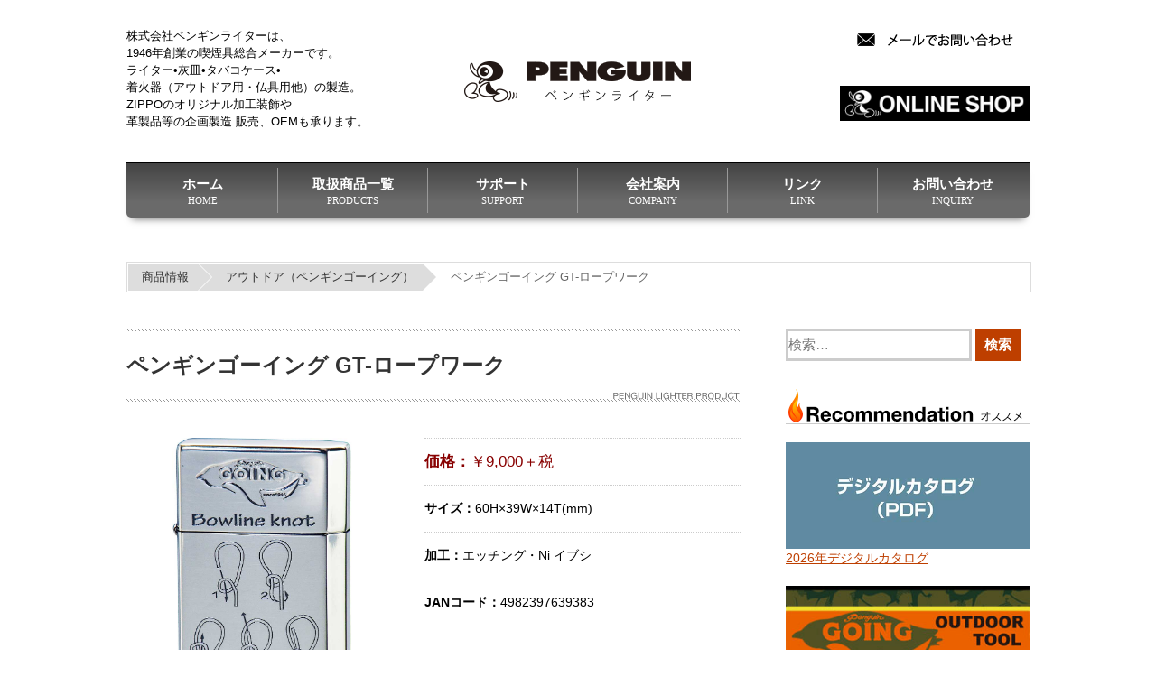

--- FILE ---
content_type: text/html; charset=UTF-8
request_url: http://www.penguin-pgn.co.jp/%E3%83%9A%E3%83%B3%E3%82%AE%E3%83%B3%E3%82%B4%E3%83%BC%E3%82%A4%E3%83%B3%E3%82%B0-gt-%E3%83%AD%E3%83%BC%E3%83%97%E3%83%AF%E3%83%BC%E3%82%AF/
body_size: 29080
content:
<!DOCTYPE html>
<html dir="ltr" lang="ja" prefix="og: https://ogp.me/ns#" class="no-js">
<head>


<!-- Google Tag Manager -->
<script>(function(w,d,s,l,i){w[l]=w[l]||[];w[l].push({'gtm.start':
new Date().getTime(),event:'gtm.js'});var f=d.getElementsByTagName(s)[0],
j=d.createElement(s),dl=l!='dataLayer'?'&l='+l:'';j.async=true;j.src=
'https://www.googletagmanager.com/gtm.js?id='+i+dl;f.parentNode.insertBefore(j,f);
})(window,document,'script','dataLayer','GTM-WM9P43T');</script>
<!-- End Google Tag Manager -->

<!--Google Optimize-->
<script src="https://www.googleoptimize.com/optimize.js?id=OPT-T2L88VB"></script>


<meta charset="UTF-8">
<meta name="viewport" content="width=device-width, initial-scale=1">
<link rel="shortcut icon" href="http://www.penguin-pgn.co.jp/wp/wp-content/themes/penguin_theme/images/favicon.ico">
<link rel="apple-touch-icon" href="http://www.penguin-pgn.co.jp/wp/wp-content/themes/penguin_theme/images/apple-touch-icon.png">
<link rel="profile" href="http://gmpg.org/xfn/11">
<link rel="pingback" href="http://www.penguin-pgn.co.jp/wp/xmlrpc.php">
    
<!--[if lt IE 9]>
    <script src="http://www.penguin-pgn.co.jp/wp/wp-content/themes/penguin_theme/js/html5shiv.min.js"></script>
<![endif]-->


<script>(function(html){html.className = html.className.replace(/\bno-js\b/,'js')})(document.documentElement);</script>
<title>ペンギンゴーイング GT-ロープワーク | ペンギンライター</title>

		<!-- All in One SEO 4.9.3 - aioseo.com -->
	<meta name="robots" content="max-image-preview:large" />
	<meta name="author" content="penguin"/>
	<link rel="canonical" href="https://www.penguin-pgn.co.jp/%e3%83%9a%e3%83%b3%e3%82%ae%e3%83%b3%e3%82%b4%e3%83%bc%e3%82%a4%e3%83%b3%e3%82%b0-gt-%e3%83%ad%e3%83%bc%e3%83%97%e3%83%af%e3%83%bc%e3%82%af/" />
	<meta name="generator" content="All in One SEO (AIOSEO) 4.9.3" />
		<meta property="og:locale" content="ja_JP" />
		<meta property="og:site_name" content="ペンギンライター | 1946年創業の喫煙具総合メーカーです。 ライター•灰皿•タバコケース• 着火器（アウトドア用・仏具用他）の製造。 ZIPPOのオリジナル加工装飾や 革製品等の企画製造 販売、OEMも承ります。" />
		<meta property="og:type" content="article" />
		<meta property="og:title" content="ペンギンゴーイング GT-ロープワーク | ペンギンライター" />
		<meta property="og:url" content="https://www.penguin-pgn.co.jp/%e3%83%9a%e3%83%b3%e3%82%ae%e3%83%b3%e3%82%b4%e3%83%bc%e3%82%a4%e3%83%b3%e3%82%b0-gt-%e3%83%ad%e3%83%bc%e3%83%97%e3%83%af%e3%83%bc%e3%82%af/" />
		<meta property="article:published_time" content="2023-03-31T15:00:00+00:00" />
		<meta property="article:modified_time" content="2025-10-01T12:35:38+00:00" />
		<meta name="twitter:card" content="summary" />
		<meta name="twitter:title" content="ペンギンゴーイング GT-ロープワーク | ペンギンライター" />
		<script type="application/ld+json" class="aioseo-schema">
			{"@context":"https:\/\/schema.org","@graph":[{"@type":"Article","@id":"https:\/\/www.penguin-pgn.co.jp\/%e3%83%9a%e3%83%b3%e3%82%ae%e3%83%b3%e3%82%b4%e3%83%bc%e3%82%a4%e3%83%b3%e3%82%b0-gt-%e3%83%ad%e3%83%bc%e3%83%97%e3%83%af%e3%83%bc%e3%82%af\/#article","name":"\u30da\u30f3\u30ae\u30f3\u30b4\u30fc\u30a4\u30f3\u30b0 GT-\u30ed\u30fc\u30d7\u30ef\u30fc\u30af | \u30da\u30f3\u30ae\u30f3\u30e9\u30a4\u30bf\u30fc","headline":"\u30da\u30f3\u30ae\u30f3\u30b4\u30fc\u30a4\u30f3\u30b0 GT-\u30ed\u30fc\u30d7\u30ef\u30fc\u30af","author":{"@id":"https:\/\/www.penguin-pgn.co.jp\/author\/penguin\/#author"},"publisher":{"@id":"https:\/\/www.penguin-pgn.co.jp\/#organization"},"image":{"@type":"ImageObject","url":"https:\/\/www.penguin-pgn.co.jp\/wp\/wp-content\/uploads\/2023\/03\/gt-penguingoing-bowlineknot.jpg","width":945,"height":945},"datePublished":"2023-04-01T00:00:00+09:00","dateModified":"2025-10-01T21:35:38+09:00","inLanguage":"ja","mainEntityOfPage":{"@id":"https:\/\/www.penguin-pgn.co.jp\/%e3%83%9a%e3%83%b3%e3%82%ae%e3%83%b3%e3%82%b4%e3%83%bc%e3%82%a4%e3%83%b3%e3%82%b0-gt-%e3%83%ad%e3%83%bc%e3%83%97%e3%83%af%e3%83%bc%e3%82%af\/#webpage"},"isPartOf":{"@id":"https:\/\/www.penguin-pgn.co.jp\/%e3%83%9a%e3%83%b3%e3%82%ae%e3%83%b3%e3%82%b4%e3%83%bc%e3%82%a4%e3%83%b3%e3%82%b0-gt-%e3%83%ad%e3%83%bc%e3%83%97%e3%83%af%e3%83%bc%e3%82%af\/#webpage"},"articleSection":"\u30a2\u30a6\u30c8\u30c9\u30a2\uff08\u30da\u30f3\u30ae\u30f3\u30b4\u30fc\u30a4\u30f3\u30b0\uff09, \u30ae\u30a2\u30c8\u30c3\u30d7, \u30da\u30f3\u30ae\u30f3\u30b4\u30fc\u30a4\u30f3\u30b0GEARTOP"},{"@type":"BreadcrumbList","@id":"https:\/\/www.penguin-pgn.co.jp\/%e3%83%9a%e3%83%b3%e3%82%ae%e3%83%b3%e3%82%b4%e3%83%bc%e3%82%a4%e3%83%b3%e3%82%b0-gt-%e3%83%ad%e3%83%bc%e3%83%97%e3%83%af%e3%83%bc%e3%82%af\/#breadcrumblist","itemListElement":[{"@type":"ListItem","@id":"https:\/\/www.penguin-pgn.co.jp#listItem","position":1,"name":"\u30db\u30fc\u30e0","item":"https:\/\/www.penguin-pgn.co.jp","nextItem":{"@type":"ListItem","@id":"https:\/\/www.penguin-pgn.co.jp\/category\/products\/#listItem","name":"\u5546\u54c1\u60c5\u5831"}},{"@type":"ListItem","@id":"https:\/\/www.penguin-pgn.co.jp\/category\/products\/#listItem","position":2,"name":"\u5546\u54c1\u60c5\u5831","item":"https:\/\/www.penguin-pgn.co.jp\/category\/products\/","nextItem":{"@type":"ListItem","@id":"https:\/\/www.penguin-pgn.co.jp\/category\/products\/oil-lighter\/#listItem","name":"\u30aa\u30a4\u30eb\u30e9\u30a4\u30bf\u30fc"},"previousItem":{"@type":"ListItem","@id":"https:\/\/www.penguin-pgn.co.jp#listItem","name":"\u30db\u30fc\u30e0"}},{"@type":"ListItem","@id":"https:\/\/www.penguin-pgn.co.jp\/category\/products\/oil-lighter\/#listItem","position":3,"name":"\u30aa\u30a4\u30eb\u30e9\u30a4\u30bf\u30fc","item":"https:\/\/www.penguin-pgn.co.jp\/category\/products\/oil-lighter\/","nextItem":{"@type":"ListItem","@id":"https:\/\/www.penguin-pgn.co.jp\/category\/products\/oil-lighter\/geartop\/#listItem","name":"\u30ae\u30a2\u30c8\u30c3\u30d7"},"previousItem":{"@type":"ListItem","@id":"https:\/\/www.penguin-pgn.co.jp\/category\/products\/#listItem","name":"\u5546\u54c1\u60c5\u5831"}},{"@type":"ListItem","@id":"https:\/\/www.penguin-pgn.co.jp\/category\/products\/oil-lighter\/geartop\/#listItem","position":4,"name":"\u30ae\u30a2\u30c8\u30c3\u30d7","item":"https:\/\/www.penguin-pgn.co.jp\/category\/products\/oil-lighter\/geartop\/","nextItem":{"@type":"ListItem","@id":"https:\/\/www.penguin-pgn.co.jp\/%e3%83%9a%e3%83%b3%e3%82%ae%e3%83%b3%e3%82%b4%e3%83%bc%e3%82%a4%e3%83%b3%e3%82%b0-gt-%e3%83%ad%e3%83%bc%e3%83%97%e3%83%af%e3%83%bc%e3%82%af\/#listItem","name":"\u30da\u30f3\u30ae\u30f3\u30b4\u30fc\u30a4\u30f3\u30b0 GT-\u30ed\u30fc\u30d7\u30ef\u30fc\u30af"},"previousItem":{"@type":"ListItem","@id":"https:\/\/www.penguin-pgn.co.jp\/category\/products\/oil-lighter\/#listItem","name":"\u30aa\u30a4\u30eb\u30e9\u30a4\u30bf\u30fc"}},{"@type":"ListItem","@id":"https:\/\/www.penguin-pgn.co.jp\/%e3%83%9a%e3%83%b3%e3%82%ae%e3%83%b3%e3%82%b4%e3%83%bc%e3%82%a4%e3%83%b3%e3%82%b0-gt-%e3%83%ad%e3%83%bc%e3%83%97%e3%83%af%e3%83%bc%e3%82%af\/#listItem","position":5,"name":"\u30da\u30f3\u30ae\u30f3\u30b4\u30fc\u30a4\u30f3\u30b0 GT-\u30ed\u30fc\u30d7\u30ef\u30fc\u30af","previousItem":{"@type":"ListItem","@id":"https:\/\/www.penguin-pgn.co.jp\/category\/products\/oil-lighter\/geartop\/#listItem","name":"\u30ae\u30a2\u30c8\u30c3\u30d7"}}]},{"@type":"Organization","@id":"https:\/\/www.penguin-pgn.co.jp\/#organization","name":"\u30da\u30f3\u30ae\u30f3\u30e9\u30a4\u30bf\u30fc","description":"1946\u5e74\u5275\u696d\u306e\u55ab\u7159\u5177\u7dcf\u5408\u30e1\u30fc\u30ab\u30fc\u3067\u3059\u3002 \u30e9\u30a4\u30bf\u30fc\u2022\u7070\u76bf\u2022\u30bf\u30d0\u30b3\u30b1\u30fc\u30b9\u2022 \u7740\u706b\u5668\uff08\u30a2\u30a6\u30c8\u30c9\u30a2\u7528\u30fb\u4ecf\u5177\u7528\u4ed6\uff09\u306e\u88fd\u9020\u3002 ZIPPO\u306e\u30aa\u30ea\u30b8\u30ca\u30eb\u52a0\u5de5\u88c5\u98fe\u3084 \u9769\u88fd\u54c1\u7b49\u306e\u4f01\u753b\u88fd\u9020 \u8ca9\u58f2\u3001OEM\u3082\u627f\u308a\u307e\u3059\u3002","url":"https:\/\/www.penguin-pgn.co.jp\/"},{"@type":"Person","@id":"https:\/\/www.penguin-pgn.co.jp\/author\/penguin\/#author","url":"https:\/\/www.penguin-pgn.co.jp\/author\/penguin\/","name":"penguin","image":{"@type":"ImageObject","@id":"https:\/\/www.penguin-pgn.co.jp\/%e3%83%9a%e3%83%b3%e3%82%ae%e3%83%b3%e3%82%b4%e3%83%bc%e3%82%a4%e3%83%b3%e3%82%b0-gt-%e3%83%ad%e3%83%bc%e3%83%97%e3%83%af%e3%83%bc%e3%82%af\/#authorImage","url":"https:\/\/secure.gravatar.com\/avatar\/845214656e3596630beb800d3c7d7cc2b234b2adaf5189a256fa4420011fad12?s=96&d=mm&r=g","width":96,"height":96,"caption":"penguin"}},{"@type":"WebPage","@id":"https:\/\/www.penguin-pgn.co.jp\/%e3%83%9a%e3%83%b3%e3%82%ae%e3%83%b3%e3%82%b4%e3%83%bc%e3%82%a4%e3%83%b3%e3%82%b0-gt-%e3%83%ad%e3%83%bc%e3%83%97%e3%83%af%e3%83%bc%e3%82%af\/#webpage","url":"https:\/\/www.penguin-pgn.co.jp\/%e3%83%9a%e3%83%b3%e3%82%ae%e3%83%b3%e3%82%b4%e3%83%bc%e3%82%a4%e3%83%b3%e3%82%b0-gt-%e3%83%ad%e3%83%bc%e3%83%97%e3%83%af%e3%83%bc%e3%82%af\/","name":"\u30da\u30f3\u30ae\u30f3\u30b4\u30fc\u30a4\u30f3\u30b0 GT-\u30ed\u30fc\u30d7\u30ef\u30fc\u30af | \u30da\u30f3\u30ae\u30f3\u30e9\u30a4\u30bf\u30fc","inLanguage":"ja","isPartOf":{"@id":"https:\/\/www.penguin-pgn.co.jp\/#website"},"breadcrumb":{"@id":"https:\/\/www.penguin-pgn.co.jp\/%e3%83%9a%e3%83%b3%e3%82%ae%e3%83%b3%e3%82%b4%e3%83%bc%e3%82%a4%e3%83%b3%e3%82%b0-gt-%e3%83%ad%e3%83%bc%e3%83%97%e3%83%af%e3%83%bc%e3%82%af\/#breadcrumblist"},"author":{"@id":"https:\/\/www.penguin-pgn.co.jp\/author\/penguin\/#author"},"creator":{"@id":"https:\/\/www.penguin-pgn.co.jp\/author\/penguin\/#author"},"image":{"@type":"ImageObject","url":"https:\/\/www.penguin-pgn.co.jp\/wp\/wp-content\/uploads\/2023\/03\/gt-penguingoing-bowlineknot.jpg","@id":"https:\/\/www.penguin-pgn.co.jp\/%e3%83%9a%e3%83%b3%e3%82%ae%e3%83%b3%e3%82%b4%e3%83%bc%e3%82%a4%e3%83%b3%e3%82%b0-gt-%e3%83%ad%e3%83%bc%e3%83%97%e3%83%af%e3%83%bc%e3%82%af\/#mainImage","width":945,"height":945},"primaryImageOfPage":{"@id":"https:\/\/www.penguin-pgn.co.jp\/%e3%83%9a%e3%83%b3%e3%82%ae%e3%83%b3%e3%82%b4%e3%83%bc%e3%82%a4%e3%83%b3%e3%82%b0-gt-%e3%83%ad%e3%83%bc%e3%83%97%e3%83%af%e3%83%bc%e3%82%af\/#mainImage"},"datePublished":"2023-04-01T00:00:00+09:00","dateModified":"2025-10-01T21:35:38+09:00"},{"@type":"WebSite","@id":"https:\/\/www.penguin-pgn.co.jp\/#website","url":"https:\/\/www.penguin-pgn.co.jp\/","name":"\u30da\u30f3\u30ae\u30f3\u30e9\u30a4\u30bf\u30fc","description":"1946\u5e74\u5275\u696d\u306e\u55ab\u7159\u5177\u7dcf\u5408\u30e1\u30fc\u30ab\u30fc\u3067\u3059\u3002 \u30e9\u30a4\u30bf\u30fc\u2022\u7070\u76bf\u2022\u30bf\u30d0\u30b3\u30b1\u30fc\u30b9\u2022 \u7740\u706b\u5668\uff08\u30a2\u30a6\u30c8\u30c9\u30a2\u7528\u30fb\u4ecf\u5177\u7528\u4ed6\uff09\u306e\u88fd\u9020\u3002 ZIPPO\u306e\u30aa\u30ea\u30b8\u30ca\u30eb\u52a0\u5de5\u88c5\u98fe\u3084 \u9769\u88fd\u54c1\u7b49\u306e\u4f01\u753b\u88fd\u9020 \u8ca9\u58f2\u3001OEM\u3082\u627f\u308a\u307e\u3059\u3002","inLanguage":"ja","publisher":{"@id":"https:\/\/www.penguin-pgn.co.jp\/#organization"}}]}
		</script>
		<!-- All in One SEO -->

<link rel='dns-prefetch' href='//fonts.googleapis.com' />
<link rel="alternate" type="application/rss+xml" title="ペンギンライター &raquo; フィード" href="https://www.penguin-pgn.co.jp/feed/" />
<link rel="alternate" type="application/rss+xml" title="ペンギンライター &raquo; コメントフィード" href="https://www.penguin-pgn.co.jp/comments/feed/" />
<link rel="alternate" title="oEmbed (JSON)" type="application/json+oembed" href="https://www.penguin-pgn.co.jp/wp-json/oembed/1.0/embed?url=https%3A%2F%2Fwww.penguin-pgn.co.jp%2F%25e3%2583%259a%25e3%2583%25b3%25e3%2582%25ae%25e3%2583%25b3%25e3%2582%25b4%25e3%2583%25bc%25e3%2582%25a4%25e3%2583%25b3%25e3%2582%25b0-gt-%25e3%2583%25ad%25e3%2583%25bc%25e3%2583%2597%25e3%2583%25af%25e3%2583%25bc%25e3%2582%25af%2F" />
<link rel="alternate" title="oEmbed (XML)" type="text/xml+oembed" href="https://www.penguin-pgn.co.jp/wp-json/oembed/1.0/embed?url=https%3A%2F%2Fwww.penguin-pgn.co.jp%2F%25e3%2583%259a%25e3%2583%25b3%25e3%2582%25ae%25e3%2583%25b3%25e3%2582%25b4%25e3%2583%25bc%25e3%2582%25a4%25e3%2583%25b3%25e3%2582%25b0-gt-%25e3%2583%25ad%25e3%2583%25bc%25e3%2583%2597%25e3%2583%25af%25e3%2583%25bc%25e3%2582%25af%2F&#038;format=xml" />
<style id='wp-img-auto-sizes-contain-inline-css' type='text/css'>
img:is([sizes=auto i],[sizes^="auto," i]){contain-intrinsic-size:3000px 1500px}
/*# sourceURL=wp-img-auto-sizes-contain-inline-css */
</style>
<style id='wp-emoji-styles-inline-css' type='text/css'>

	img.wp-smiley, img.emoji {
		display: inline !important;
		border: none !important;
		box-shadow: none !important;
		height: 1em !important;
		width: 1em !important;
		margin: 0 0.07em !important;
		vertical-align: -0.1em !important;
		background: none !important;
		padding: 0 !important;
	}
/*# sourceURL=wp-emoji-styles-inline-css */
</style>
<style id='wp-block-library-inline-css' type='text/css'>
:root{--wp-block-synced-color:#7a00df;--wp-block-synced-color--rgb:122,0,223;--wp-bound-block-color:var(--wp-block-synced-color);--wp-editor-canvas-background:#ddd;--wp-admin-theme-color:#007cba;--wp-admin-theme-color--rgb:0,124,186;--wp-admin-theme-color-darker-10:#006ba1;--wp-admin-theme-color-darker-10--rgb:0,107,160.5;--wp-admin-theme-color-darker-20:#005a87;--wp-admin-theme-color-darker-20--rgb:0,90,135;--wp-admin-border-width-focus:2px}@media (min-resolution:192dpi){:root{--wp-admin-border-width-focus:1.5px}}.wp-element-button{cursor:pointer}:root .has-very-light-gray-background-color{background-color:#eee}:root .has-very-dark-gray-background-color{background-color:#313131}:root .has-very-light-gray-color{color:#eee}:root .has-very-dark-gray-color{color:#313131}:root .has-vivid-green-cyan-to-vivid-cyan-blue-gradient-background{background:linear-gradient(135deg,#00d084,#0693e3)}:root .has-purple-crush-gradient-background{background:linear-gradient(135deg,#34e2e4,#4721fb 50%,#ab1dfe)}:root .has-hazy-dawn-gradient-background{background:linear-gradient(135deg,#faaca8,#dad0ec)}:root .has-subdued-olive-gradient-background{background:linear-gradient(135deg,#fafae1,#67a671)}:root .has-atomic-cream-gradient-background{background:linear-gradient(135deg,#fdd79a,#004a59)}:root .has-nightshade-gradient-background{background:linear-gradient(135deg,#330968,#31cdcf)}:root .has-midnight-gradient-background{background:linear-gradient(135deg,#020381,#2874fc)}:root{--wp--preset--font-size--normal:16px;--wp--preset--font-size--huge:42px}.has-regular-font-size{font-size:1em}.has-larger-font-size{font-size:2.625em}.has-normal-font-size{font-size:var(--wp--preset--font-size--normal)}.has-huge-font-size{font-size:var(--wp--preset--font-size--huge)}.has-text-align-center{text-align:center}.has-text-align-left{text-align:left}.has-text-align-right{text-align:right}.has-fit-text{white-space:nowrap!important}#end-resizable-editor-section{display:none}.aligncenter{clear:both}.items-justified-left{justify-content:flex-start}.items-justified-center{justify-content:center}.items-justified-right{justify-content:flex-end}.items-justified-space-between{justify-content:space-between}.screen-reader-text{border:0;clip-path:inset(50%);height:1px;margin:-1px;overflow:hidden;padding:0;position:absolute;width:1px;word-wrap:normal!important}.screen-reader-text:focus{background-color:#ddd;clip-path:none;color:#444;display:block;font-size:1em;height:auto;left:5px;line-height:normal;padding:15px 23px 14px;text-decoration:none;top:5px;width:auto;z-index:100000}html :where(.has-border-color){border-style:solid}html :where([style*=border-top-color]){border-top-style:solid}html :where([style*=border-right-color]){border-right-style:solid}html :where([style*=border-bottom-color]){border-bottom-style:solid}html :where([style*=border-left-color]){border-left-style:solid}html :where([style*=border-width]){border-style:solid}html :where([style*=border-top-width]){border-top-style:solid}html :where([style*=border-right-width]){border-right-style:solid}html :where([style*=border-bottom-width]){border-bottom-style:solid}html :where([style*=border-left-width]){border-left-style:solid}html :where(img[class*=wp-image-]){height:auto;max-width:100%}:where(figure){margin:0 0 1em}html :where(.is-position-sticky){--wp-admin--admin-bar--position-offset:var(--wp-admin--admin-bar--height,0px)}@media screen and (max-width:600px){html :where(.is-position-sticky){--wp-admin--admin-bar--position-offset:0px}}

/*# sourceURL=wp-block-library-inline-css */
</style><style id='wp-block-button-inline-css' type='text/css'>
.wp-block-button__link{align-content:center;box-sizing:border-box;cursor:pointer;display:inline-block;height:100%;text-align:center;word-break:break-word}.wp-block-button__link.aligncenter{text-align:center}.wp-block-button__link.alignright{text-align:right}:where(.wp-block-button__link){border-radius:9999px;box-shadow:none;padding:calc(.667em + 2px) calc(1.333em + 2px);text-decoration:none}.wp-block-button[style*=text-decoration] .wp-block-button__link{text-decoration:inherit}.wp-block-buttons>.wp-block-button.has-custom-width{max-width:none}.wp-block-buttons>.wp-block-button.has-custom-width .wp-block-button__link{width:100%}.wp-block-buttons>.wp-block-button.has-custom-font-size .wp-block-button__link{font-size:inherit}.wp-block-buttons>.wp-block-button.wp-block-button__width-25{width:calc(25% - var(--wp--style--block-gap, .5em)*.75)}.wp-block-buttons>.wp-block-button.wp-block-button__width-50{width:calc(50% - var(--wp--style--block-gap, .5em)*.5)}.wp-block-buttons>.wp-block-button.wp-block-button__width-75{width:calc(75% - var(--wp--style--block-gap, .5em)*.25)}.wp-block-buttons>.wp-block-button.wp-block-button__width-100{flex-basis:100%;width:100%}.wp-block-buttons.is-vertical>.wp-block-button.wp-block-button__width-25{width:25%}.wp-block-buttons.is-vertical>.wp-block-button.wp-block-button__width-50{width:50%}.wp-block-buttons.is-vertical>.wp-block-button.wp-block-button__width-75{width:75%}.wp-block-button.is-style-squared,.wp-block-button__link.wp-block-button.is-style-squared{border-radius:0}.wp-block-button.no-border-radius,.wp-block-button__link.no-border-radius{border-radius:0!important}:root :where(.wp-block-button .wp-block-button__link.is-style-outline),:root :where(.wp-block-button.is-style-outline>.wp-block-button__link){border:2px solid;padding:.667em 1.333em}:root :where(.wp-block-button .wp-block-button__link.is-style-outline:not(.has-text-color)),:root :where(.wp-block-button.is-style-outline>.wp-block-button__link:not(.has-text-color)){color:currentColor}:root :where(.wp-block-button .wp-block-button__link.is-style-outline:not(.has-background)),:root :where(.wp-block-button.is-style-outline>.wp-block-button__link:not(.has-background)){background-color:initial;background-image:none}
/*# sourceURL=http://www.penguin-pgn.co.jp/wp/wp-includes/blocks/button/style.min.css */
</style>
<style id='wp-block-gallery-inline-css' type='text/css'>
.blocks-gallery-grid:not(.has-nested-images),.wp-block-gallery:not(.has-nested-images){display:flex;flex-wrap:wrap;list-style-type:none;margin:0;padding:0}.blocks-gallery-grid:not(.has-nested-images) .blocks-gallery-image,.blocks-gallery-grid:not(.has-nested-images) .blocks-gallery-item,.wp-block-gallery:not(.has-nested-images) .blocks-gallery-image,.wp-block-gallery:not(.has-nested-images) .blocks-gallery-item{display:flex;flex-direction:column;flex-grow:1;justify-content:center;margin:0 1em 1em 0;position:relative;width:calc(50% - 1em)}.blocks-gallery-grid:not(.has-nested-images) .blocks-gallery-image:nth-of-type(2n),.blocks-gallery-grid:not(.has-nested-images) .blocks-gallery-item:nth-of-type(2n),.wp-block-gallery:not(.has-nested-images) .blocks-gallery-image:nth-of-type(2n),.wp-block-gallery:not(.has-nested-images) .blocks-gallery-item:nth-of-type(2n){margin-right:0}.blocks-gallery-grid:not(.has-nested-images) .blocks-gallery-image figure,.blocks-gallery-grid:not(.has-nested-images) .blocks-gallery-item figure,.wp-block-gallery:not(.has-nested-images) .blocks-gallery-image figure,.wp-block-gallery:not(.has-nested-images) .blocks-gallery-item figure{align-items:flex-end;display:flex;height:100%;justify-content:flex-start;margin:0}.blocks-gallery-grid:not(.has-nested-images) .blocks-gallery-image img,.blocks-gallery-grid:not(.has-nested-images) .blocks-gallery-item img,.wp-block-gallery:not(.has-nested-images) .blocks-gallery-image img,.wp-block-gallery:not(.has-nested-images) .blocks-gallery-item img{display:block;height:auto;max-width:100%;width:auto}.blocks-gallery-grid:not(.has-nested-images) .blocks-gallery-image figcaption,.blocks-gallery-grid:not(.has-nested-images) .blocks-gallery-item figcaption,.wp-block-gallery:not(.has-nested-images) .blocks-gallery-image figcaption,.wp-block-gallery:not(.has-nested-images) .blocks-gallery-item figcaption{background:linear-gradient(0deg,#000000b3,#0000004d 70%,#0000);bottom:0;box-sizing:border-box;color:#fff;font-size:.8em;margin:0;max-height:100%;overflow:auto;padding:3em .77em .7em;position:absolute;text-align:center;width:100%;z-index:2}.blocks-gallery-grid:not(.has-nested-images) .blocks-gallery-image figcaption img,.blocks-gallery-grid:not(.has-nested-images) .blocks-gallery-item figcaption img,.wp-block-gallery:not(.has-nested-images) .blocks-gallery-image figcaption img,.wp-block-gallery:not(.has-nested-images) .blocks-gallery-item figcaption img{display:inline}.blocks-gallery-grid:not(.has-nested-images) figcaption,.wp-block-gallery:not(.has-nested-images) figcaption{flex-grow:1}.blocks-gallery-grid:not(.has-nested-images).is-cropped .blocks-gallery-image a,.blocks-gallery-grid:not(.has-nested-images).is-cropped .blocks-gallery-image img,.blocks-gallery-grid:not(.has-nested-images).is-cropped .blocks-gallery-item a,.blocks-gallery-grid:not(.has-nested-images).is-cropped .blocks-gallery-item img,.wp-block-gallery:not(.has-nested-images).is-cropped .blocks-gallery-image a,.wp-block-gallery:not(.has-nested-images).is-cropped .blocks-gallery-image img,.wp-block-gallery:not(.has-nested-images).is-cropped .blocks-gallery-item a,.wp-block-gallery:not(.has-nested-images).is-cropped .blocks-gallery-item img{flex:1;height:100%;object-fit:cover;width:100%}.blocks-gallery-grid:not(.has-nested-images).columns-1 .blocks-gallery-image,.blocks-gallery-grid:not(.has-nested-images).columns-1 .blocks-gallery-item,.wp-block-gallery:not(.has-nested-images).columns-1 .blocks-gallery-image,.wp-block-gallery:not(.has-nested-images).columns-1 .blocks-gallery-item{margin-right:0;width:100%}@media (min-width:600px){.blocks-gallery-grid:not(.has-nested-images).columns-3 .blocks-gallery-image,.blocks-gallery-grid:not(.has-nested-images).columns-3 .blocks-gallery-item,.wp-block-gallery:not(.has-nested-images).columns-3 .blocks-gallery-image,.wp-block-gallery:not(.has-nested-images).columns-3 .blocks-gallery-item{margin-right:1em;width:calc(33.33333% - .66667em)}.blocks-gallery-grid:not(.has-nested-images).columns-4 .blocks-gallery-image,.blocks-gallery-grid:not(.has-nested-images).columns-4 .blocks-gallery-item,.wp-block-gallery:not(.has-nested-images).columns-4 .blocks-gallery-image,.wp-block-gallery:not(.has-nested-images).columns-4 .blocks-gallery-item{margin-right:1em;width:calc(25% - .75em)}.blocks-gallery-grid:not(.has-nested-images).columns-5 .blocks-gallery-image,.blocks-gallery-grid:not(.has-nested-images).columns-5 .blocks-gallery-item,.wp-block-gallery:not(.has-nested-images).columns-5 .blocks-gallery-image,.wp-block-gallery:not(.has-nested-images).columns-5 .blocks-gallery-item{margin-right:1em;width:calc(20% - .8em)}.blocks-gallery-grid:not(.has-nested-images).columns-6 .blocks-gallery-image,.blocks-gallery-grid:not(.has-nested-images).columns-6 .blocks-gallery-item,.wp-block-gallery:not(.has-nested-images).columns-6 .blocks-gallery-image,.wp-block-gallery:not(.has-nested-images).columns-6 .blocks-gallery-item{margin-right:1em;width:calc(16.66667% - .83333em)}.blocks-gallery-grid:not(.has-nested-images).columns-7 .blocks-gallery-image,.blocks-gallery-grid:not(.has-nested-images).columns-7 .blocks-gallery-item,.wp-block-gallery:not(.has-nested-images).columns-7 .blocks-gallery-image,.wp-block-gallery:not(.has-nested-images).columns-7 .blocks-gallery-item{margin-right:1em;width:calc(14.28571% - .85714em)}.blocks-gallery-grid:not(.has-nested-images).columns-8 .blocks-gallery-image,.blocks-gallery-grid:not(.has-nested-images).columns-8 .blocks-gallery-item,.wp-block-gallery:not(.has-nested-images).columns-8 .blocks-gallery-image,.wp-block-gallery:not(.has-nested-images).columns-8 .blocks-gallery-item{margin-right:1em;width:calc(12.5% - .875em)}.blocks-gallery-grid:not(.has-nested-images).columns-1 .blocks-gallery-image:nth-of-type(1n),.blocks-gallery-grid:not(.has-nested-images).columns-1 .blocks-gallery-item:nth-of-type(1n),.blocks-gallery-grid:not(.has-nested-images).columns-2 .blocks-gallery-image:nth-of-type(2n),.blocks-gallery-grid:not(.has-nested-images).columns-2 .blocks-gallery-item:nth-of-type(2n),.blocks-gallery-grid:not(.has-nested-images).columns-3 .blocks-gallery-image:nth-of-type(3n),.blocks-gallery-grid:not(.has-nested-images).columns-3 .blocks-gallery-item:nth-of-type(3n),.blocks-gallery-grid:not(.has-nested-images).columns-4 .blocks-gallery-image:nth-of-type(4n),.blocks-gallery-grid:not(.has-nested-images).columns-4 .blocks-gallery-item:nth-of-type(4n),.blocks-gallery-grid:not(.has-nested-images).columns-5 .blocks-gallery-image:nth-of-type(5n),.blocks-gallery-grid:not(.has-nested-images).columns-5 .blocks-gallery-item:nth-of-type(5n),.blocks-gallery-grid:not(.has-nested-images).columns-6 .blocks-gallery-image:nth-of-type(6n),.blocks-gallery-grid:not(.has-nested-images).columns-6 .blocks-gallery-item:nth-of-type(6n),.blocks-gallery-grid:not(.has-nested-images).columns-7 .blocks-gallery-image:nth-of-type(7n),.blocks-gallery-grid:not(.has-nested-images).columns-7 .blocks-gallery-item:nth-of-type(7n),.blocks-gallery-grid:not(.has-nested-images).columns-8 .blocks-gallery-image:nth-of-type(8n),.blocks-gallery-grid:not(.has-nested-images).columns-8 .blocks-gallery-item:nth-of-type(8n),.wp-block-gallery:not(.has-nested-images).columns-1 .blocks-gallery-image:nth-of-type(1n),.wp-block-gallery:not(.has-nested-images).columns-1 .blocks-gallery-item:nth-of-type(1n),.wp-block-gallery:not(.has-nested-images).columns-2 .blocks-gallery-image:nth-of-type(2n),.wp-block-gallery:not(.has-nested-images).columns-2 .blocks-gallery-item:nth-of-type(2n),.wp-block-gallery:not(.has-nested-images).columns-3 .blocks-gallery-image:nth-of-type(3n),.wp-block-gallery:not(.has-nested-images).columns-3 .blocks-gallery-item:nth-of-type(3n),.wp-block-gallery:not(.has-nested-images).columns-4 .blocks-gallery-image:nth-of-type(4n),.wp-block-gallery:not(.has-nested-images).columns-4 .blocks-gallery-item:nth-of-type(4n),.wp-block-gallery:not(.has-nested-images).columns-5 .blocks-gallery-image:nth-of-type(5n),.wp-block-gallery:not(.has-nested-images).columns-5 .blocks-gallery-item:nth-of-type(5n),.wp-block-gallery:not(.has-nested-images).columns-6 .blocks-gallery-image:nth-of-type(6n),.wp-block-gallery:not(.has-nested-images).columns-6 .blocks-gallery-item:nth-of-type(6n),.wp-block-gallery:not(.has-nested-images).columns-7 .blocks-gallery-image:nth-of-type(7n),.wp-block-gallery:not(.has-nested-images).columns-7 .blocks-gallery-item:nth-of-type(7n),.wp-block-gallery:not(.has-nested-images).columns-8 .blocks-gallery-image:nth-of-type(8n),.wp-block-gallery:not(.has-nested-images).columns-8 .blocks-gallery-item:nth-of-type(8n){margin-right:0}}.blocks-gallery-grid:not(.has-nested-images) .blocks-gallery-image:last-child,.blocks-gallery-grid:not(.has-nested-images) .blocks-gallery-item:last-child,.wp-block-gallery:not(.has-nested-images) .blocks-gallery-image:last-child,.wp-block-gallery:not(.has-nested-images) .blocks-gallery-item:last-child{margin-right:0}.blocks-gallery-grid:not(.has-nested-images).alignleft,.blocks-gallery-grid:not(.has-nested-images).alignright,.wp-block-gallery:not(.has-nested-images).alignleft,.wp-block-gallery:not(.has-nested-images).alignright{max-width:420px;width:100%}.blocks-gallery-grid:not(.has-nested-images).aligncenter .blocks-gallery-item figure,.wp-block-gallery:not(.has-nested-images).aligncenter .blocks-gallery-item figure{justify-content:center}.wp-block-gallery:not(.is-cropped) .blocks-gallery-item{align-self:flex-start}figure.wp-block-gallery.has-nested-images{align-items:normal}.wp-block-gallery.has-nested-images figure.wp-block-image:not(#individual-image){margin:0;width:calc(50% - var(--wp--style--unstable-gallery-gap, 16px)/2)}.wp-block-gallery.has-nested-images figure.wp-block-image{box-sizing:border-box;display:flex;flex-direction:column;flex-grow:1;justify-content:center;max-width:100%;position:relative}.wp-block-gallery.has-nested-images figure.wp-block-image>a,.wp-block-gallery.has-nested-images figure.wp-block-image>div{flex-direction:column;flex-grow:1;margin:0}.wp-block-gallery.has-nested-images figure.wp-block-image img{display:block;height:auto;max-width:100%!important;width:auto}.wp-block-gallery.has-nested-images figure.wp-block-image figcaption,.wp-block-gallery.has-nested-images figure.wp-block-image:has(figcaption):before{bottom:0;left:0;max-height:100%;position:absolute;right:0}.wp-block-gallery.has-nested-images figure.wp-block-image:has(figcaption):before{backdrop-filter:blur(3px);content:"";height:100%;-webkit-mask-image:linear-gradient(0deg,#000 20%,#0000);mask-image:linear-gradient(0deg,#000 20%,#0000);max-height:40%;pointer-events:none}.wp-block-gallery.has-nested-images figure.wp-block-image figcaption{box-sizing:border-box;color:#fff;font-size:13px;margin:0;overflow:auto;padding:1em;text-align:center;text-shadow:0 0 1.5px #000}.wp-block-gallery.has-nested-images figure.wp-block-image figcaption::-webkit-scrollbar{height:12px;width:12px}.wp-block-gallery.has-nested-images figure.wp-block-image figcaption::-webkit-scrollbar-track{background-color:initial}.wp-block-gallery.has-nested-images figure.wp-block-image figcaption::-webkit-scrollbar-thumb{background-clip:padding-box;background-color:initial;border:3px solid #0000;border-radius:8px}.wp-block-gallery.has-nested-images figure.wp-block-image figcaption:focus-within::-webkit-scrollbar-thumb,.wp-block-gallery.has-nested-images figure.wp-block-image figcaption:focus::-webkit-scrollbar-thumb,.wp-block-gallery.has-nested-images figure.wp-block-image figcaption:hover::-webkit-scrollbar-thumb{background-color:#fffc}.wp-block-gallery.has-nested-images figure.wp-block-image figcaption{scrollbar-color:#0000 #0000;scrollbar-gutter:stable both-edges;scrollbar-width:thin}.wp-block-gallery.has-nested-images figure.wp-block-image figcaption:focus,.wp-block-gallery.has-nested-images figure.wp-block-image figcaption:focus-within,.wp-block-gallery.has-nested-images figure.wp-block-image figcaption:hover{scrollbar-color:#fffc #0000}.wp-block-gallery.has-nested-images figure.wp-block-image figcaption{will-change:transform}@media (hover:none){.wp-block-gallery.has-nested-images figure.wp-block-image figcaption{scrollbar-color:#fffc #0000}}.wp-block-gallery.has-nested-images figure.wp-block-image figcaption{background:linear-gradient(0deg,#0006,#0000)}.wp-block-gallery.has-nested-images figure.wp-block-image figcaption img{display:inline}.wp-block-gallery.has-nested-images figure.wp-block-image figcaption a{color:inherit}.wp-block-gallery.has-nested-images figure.wp-block-image.has-custom-border img{box-sizing:border-box}.wp-block-gallery.has-nested-images figure.wp-block-image.has-custom-border>a,.wp-block-gallery.has-nested-images figure.wp-block-image.has-custom-border>div,.wp-block-gallery.has-nested-images figure.wp-block-image.is-style-rounded>a,.wp-block-gallery.has-nested-images figure.wp-block-image.is-style-rounded>div{flex:1 1 auto}.wp-block-gallery.has-nested-images figure.wp-block-image.has-custom-border figcaption,.wp-block-gallery.has-nested-images figure.wp-block-image.is-style-rounded figcaption{background:none;color:inherit;flex:initial;margin:0;padding:10px 10px 9px;position:relative;text-shadow:none}.wp-block-gallery.has-nested-images figure.wp-block-image.has-custom-border:before,.wp-block-gallery.has-nested-images figure.wp-block-image.is-style-rounded:before{content:none}.wp-block-gallery.has-nested-images figcaption{flex-basis:100%;flex-grow:1;text-align:center}.wp-block-gallery.has-nested-images:not(.is-cropped) figure.wp-block-image:not(#individual-image){margin-bottom:auto;margin-top:0}.wp-block-gallery.has-nested-images.is-cropped figure.wp-block-image:not(#individual-image){align-self:inherit}.wp-block-gallery.has-nested-images.is-cropped figure.wp-block-image:not(#individual-image)>a,.wp-block-gallery.has-nested-images.is-cropped figure.wp-block-image:not(#individual-image)>div:not(.components-drop-zone){display:flex}.wp-block-gallery.has-nested-images.is-cropped figure.wp-block-image:not(#individual-image) a,.wp-block-gallery.has-nested-images.is-cropped figure.wp-block-image:not(#individual-image) img{flex:1 0 0%;height:100%;object-fit:cover;width:100%}.wp-block-gallery.has-nested-images.columns-1 figure.wp-block-image:not(#individual-image){width:100%}@media (min-width:600px){.wp-block-gallery.has-nested-images.columns-3 figure.wp-block-image:not(#individual-image){width:calc(33.33333% - var(--wp--style--unstable-gallery-gap, 16px)*.66667)}.wp-block-gallery.has-nested-images.columns-4 figure.wp-block-image:not(#individual-image){width:calc(25% - var(--wp--style--unstable-gallery-gap, 16px)*.75)}.wp-block-gallery.has-nested-images.columns-5 figure.wp-block-image:not(#individual-image){width:calc(20% - var(--wp--style--unstable-gallery-gap, 16px)*.8)}.wp-block-gallery.has-nested-images.columns-6 figure.wp-block-image:not(#individual-image){width:calc(16.66667% - var(--wp--style--unstable-gallery-gap, 16px)*.83333)}.wp-block-gallery.has-nested-images.columns-7 figure.wp-block-image:not(#individual-image){width:calc(14.28571% - var(--wp--style--unstable-gallery-gap, 16px)*.85714)}.wp-block-gallery.has-nested-images.columns-8 figure.wp-block-image:not(#individual-image){width:calc(12.5% - var(--wp--style--unstable-gallery-gap, 16px)*.875)}.wp-block-gallery.has-nested-images.columns-default figure.wp-block-image:not(#individual-image){width:calc(33.33% - var(--wp--style--unstable-gallery-gap, 16px)*.66667)}.wp-block-gallery.has-nested-images.columns-default figure.wp-block-image:not(#individual-image):first-child:nth-last-child(2),.wp-block-gallery.has-nested-images.columns-default figure.wp-block-image:not(#individual-image):first-child:nth-last-child(2)~figure.wp-block-image:not(#individual-image){width:calc(50% - var(--wp--style--unstable-gallery-gap, 16px)*.5)}.wp-block-gallery.has-nested-images.columns-default figure.wp-block-image:not(#individual-image):first-child:last-child{width:100%}}.wp-block-gallery.has-nested-images.alignleft,.wp-block-gallery.has-nested-images.alignright{max-width:420px;width:100%}.wp-block-gallery.has-nested-images.aligncenter{justify-content:center}
/*# sourceURL=http://www.penguin-pgn.co.jp/wp/wp-includes/blocks/gallery/style.min.css */
</style>
<style id='wp-block-image-inline-css' type='text/css'>
.wp-block-image>a,.wp-block-image>figure>a{display:inline-block}.wp-block-image img{box-sizing:border-box;height:auto;max-width:100%;vertical-align:bottom}@media not (prefers-reduced-motion){.wp-block-image img.hide{visibility:hidden}.wp-block-image img.show{animation:show-content-image .4s}}.wp-block-image[style*=border-radius] img,.wp-block-image[style*=border-radius]>a{border-radius:inherit}.wp-block-image.has-custom-border img{box-sizing:border-box}.wp-block-image.aligncenter{text-align:center}.wp-block-image.alignfull>a,.wp-block-image.alignwide>a{width:100%}.wp-block-image.alignfull img,.wp-block-image.alignwide img{height:auto;width:100%}.wp-block-image .aligncenter,.wp-block-image .alignleft,.wp-block-image .alignright,.wp-block-image.aligncenter,.wp-block-image.alignleft,.wp-block-image.alignright{display:table}.wp-block-image .aligncenter>figcaption,.wp-block-image .alignleft>figcaption,.wp-block-image .alignright>figcaption,.wp-block-image.aligncenter>figcaption,.wp-block-image.alignleft>figcaption,.wp-block-image.alignright>figcaption{caption-side:bottom;display:table-caption}.wp-block-image .alignleft{float:left;margin:.5em 1em .5em 0}.wp-block-image .alignright{float:right;margin:.5em 0 .5em 1em}.wp-block-image .aligncenter{margin-left:auto;margin-right:auto}.wp-block-image :where(figcaption){margin-bottom:1em;margin-top:.5em}.wp-block-image.is-style-circle-mask img{border-radius:9999px}@supports ((-webkit-mask-image:none) or (mask-image:none)) or (-webkit-mask-image:none){.wp-block-image.is-style-circle-mask img{border-radius:0;-webkit-mask-image:url('data:image/svg+xml;utf8,<svg viewBox="0 0 100 100" xmlns="http://www.w3.org/2000/svg"><circle cx="50" cy="50" r="50"/></svg>');mask-image:url('data:image/svg+xml;utf8,<svg viewBox="0 0 100 100" xmlns="http://www.w3.org/2000/svg"><circle cx="50" cy="50" r="50"/></svg>');mask-mode:alpha;-webkit-mask-position:center;mask-position:center;-webkit-mask-repeat:no-repeat;mask-repeat:no-repeat;-webkit-mask-size:contain;mask-size:contain}}:root :where(.wp-block-image.is-style-rounded img,.wp-block-image .is-style-rounded img){border-radius:9999px}.wp-block-image figure{margin:0}.wp-lightbox-container{display:flex;flex-direction:column;position:relative}.wp-lightbox-container img{cursor:zoom-in}.wp-lightbox-container img:hover+button{opacity:1}.wp-lightbox-container button{align-items:center;backdrop-filter:blur(16px) saturate(180%);background-color:#5a5a5a40;border:none;border-radius:4px;cursor:zoom-in;display:flex;height:20px;justify-content:center;opacity:0;padding:0;position:absolute;right:16px;text-align:center;top:16px;width:20px;z-index:100}@media not (prefers-reduced-motion){.wp-lightbox-container button{transition:opacity .2s ease}}.wp-lightbox-container button:focus-visible{outline:3px auto #5a5a5a40;outline:3px auto -webkit-focus-ring-color;outline-offset:3px}.wp-lightbox-container button:hover{cursor:pointer;opacity:1}.wp-lightbox-container button:focus{opacity:1}.wp-lightbox-container button:focus,.wp-lightbox-container button:hover,.wp-lightbox-container button:not(:hover):not(:active):not(.has-background){background-color:#5a5a5a40;border:none}.wp-lightbox-overlay{box-sizing:border-box;cursor:zoom-out;height:100vh;left:0;overflow:hidden;position:fixed;top:0;visibility:hidden;width:100%;z-index:100000}.wp-lightbox-overlay .close-button{align-items:center;cursor:pointer;display:flex;justify-content:center;min-height:40px;min-width:40px;padding:0;position:absolute;right:calc(env(safe-area-inset-right) + 16px);top:calc(env(safe-area-inset-top) + 16px);z-index:5000000}.wp-lightbox-overlay .close-button:focus,.wp-lightbox-overlay .close-button:hover,.wp-lightbox-overlay .close-button:not(:hover):not(:active):not(.has-background){background:none;border:none}.wp-lightbox-overlay .lightbox-image-container{height:var(--wp--lightbox-container-height);left:50%;overflow:hidden;position:absolute;top:50%;transform:translate(-50%,-50%);transform-origin:top left;width:var(--wp--lightbox-container-width);z-index:9999999999}.wp-lightbox-overlay .wp-block-image{align-items:center;box-sizing:border-box;display:flex;height:100%;justify-content:center;margin:0;position:relative;transform-origin:0 0;width:100%;z-index:3000000}.wp-lightbox-overlay .wp-block-image img{height:var(--wp--lightbox-image-height);min-height:var(--wp--lightbox-image-height);min-width:var(--wp--lightbox-image-width);width:var(--wp--lightbox-image-width)}.wp-lightbox-overlay .wp-block-image figcaption{display:none}.wp-lightbox-overlay button{background:none;border:none}.wp-lightbox-overlay .scrim{background-color:#fff;height:100%;opacity:.9;position:absolute;width:100%;z-index:2000000}.wp-lightbox-overlay.active{visibility:visible}@media not (prefers-reduced-motion){.wp-lightbox-overlay.active{animation:turn-on-visibility .25s both}.wp-lightbox-overlay.active img{animation:turn-on-visibility .35s both}.wp-lightbox-overlay.show-closing-animation:not(.active){animation:turn-off-visibility .35s both}.wp-lightbox-overlay.show-closing-animation:not(.active) img{animation:turn-off-visibility .25s both}.wp-lightbox-overlay.zoom.active{animation:none;opacity:1;visibility:visible}.wp-lightbox-overlay.zoom.active .lightbox-image-container{animation:lightbox-zoom-in .4s}.wp-lightbox-overlay.zoom.active .lightbox-image-container img{animation:none}.wp-lightbox-overlay.zoom.active .scrim{animation:turn-on-visibility .4s forwards}.wp-lightbox-overlay.zoom.show-closing-animation:not(.active){animation:none}.wp-lightbox-overlay.zoom.show-closing-animation:not(.active) .lightbox-image-container{animation:lightbox-zoom-out .4s}.wp-lightbox-overlay.zoom.show-closing-animation:not(.active) .lightbox-image-container img{animation:none}.wp-lightbox-overlay.zoom.show-closing-animation:not(.active) .scrim{animation:turn-off-visibility .4s forwards}}@keyframes show-content-image{0%{visibility:hidden}99%{visibility:hidden}to{visibility:visible}}@keyframes turn-on-visibility{0%{opacity:0}to{opacity:1}}@keyframes turn-off-visibility{0%{opacity:1;visibility:visible}99%{opacity:0;visibility:visible}to{opacity:0;visibility:hidden}}@keyframes lightbox-zoom-in{0%{transform:translate(calc((-100vw + var(--wp--lightbox-scrollbar-width))/2 + var(--wp--lightbox-initial-left-position)),calc(-50vh + var(--wp--lightbox-initial-top-position))) scale(var(--wp--lightbox-scale))}to{transform:translate(-50%,-50%) scale(1)}}@keyframes lightbox-zoom-out{0%{transform:translate(-50%,-50%) scale(1);visibility:visible}99%{visibility:visible}to{transform:translate(calc((-100vw + var(--wp--lightbox-scrollbar-width))/2 + var(--wp--lightbox-initial-left-position)),calc(-50vh + var(--wp--lightbox-initial-top-position))) scale(var(--wp--lightbox-scale));visibility:hidden}}
/*# sourceURL=http://www.penguin-pgn.co.jp/wp/wp-includes/blocks/image/style.min.css */
</style>
<style id='wp-block-buttons-inline-css' type='text/css'>
.wp-block-buttons{box-sizing:border-box}.wp-block-buttons.is-vertical{flex-direction:column}.wp-block-buttons.is-vertical>.wp-block-button:last-child{margin-bottom:0}.wp-block-buttons>.wp-block-button{display:inline-block;margin:0}.wp-block-buttons.is-content-justification-left{justify-content:flex-start}.wp-block-buttons.is-content-justification-left.is-vertical{align-items:flex-start}.wp-block-buttons.is-content-justification-center{justify-content:center}.wp-block-buttons.is-content-justification-center.is-vertical{align-items:center}.wp-block-buttons.is-content-justification-right{justify-content:flex-end}.wp-block-buttons.is-content-justification-right.is-vertical{align-items:flex-end}.wp-block-buttons.is-content-justification-space-between{justify-content:space-between}.wp-block-buttons.aligncenter{text-align:center}.wp-block-buttons:not(.is-content-justification-space-between,.is-content-justification-right,.is-content-justification-left,.is-content-justification-center) .wp-block-button.aligncenter{margin-left:auto;margin-right:auto;width:100%}.wp-block-buttons[style*=text-decoration] .wp-block-button,.wp-block-buttons[style*=text-decoration] .wp-block-button__link{text-decoration:inherit}.wp-block-buttons.has-custom-font-size .wp-block-button__link{font-size:inherit}.wp-block-buttons .wp-block-button__link{width:100%}.wp-block-button.aligncenter{text-align:center}
/*# sourceURL=http://www.penguin-pgn.co.jp/wp/wp-includes/blocks/buttons/style.min.css */
</style>
<style id='wp-block-paragraph-inline-css' type='text/css'>
.is-small-text{font-size:.875em}.is-regular-text{font-size:1em}.is-large-text{font-size:2.25em}.is-larger-text{font-size:3em}.has-drop-cap:not(:focus):first-letter{float:left;font-size:8.4em;font-style:normal;font-weight:100;line-height:.68;margin:.05em .1em 0 0;text-transform:uppercase}body.rtl .has-drop-cap:not(:focus):first-letter{float:none;margin-left:.1em}p.has-drop-cap.has-background{overflow:hidden}:root :where(p.has-background){padding:1.25em 2.375em}:where(p.has-text-color:not(.has-link-color)) a{color:inherit}p.has-text-align-left[style*="writing-mode:vertical-lr"],p.has-text-align-right[style*="writing-mode:vertical-rl"]{rotate:180deg}
/*# sourceURL=http://www.penguin-pgn.co.jp/wp/wp-includes/blocks/paragraph/style.min.css */
</style>
<style id='global-styles-inline-css' type='text/css'>
:root{--wp--preset--aspect-ratio--square: 1;--wp--preset--aspect-ratio--4-3: 4/3;--wp--preset--aspect-ratio--3-4: 3/4;--wp--preset--aspect-ratio--3-2: 3/2;--wp--preset--aspect-ratio--2-3: 2/3;--wp--preset--aspect-ratio--16-9: 16/9;--wp--preset--aspect-ratio--9-16: 9/16;--wp--preset--color--black: #000000;--wp--preset--color--cyan-bluish-gray: #abb8c3;--wp--preset--color--white: #ffffff;--wp--preset--color--pale-pink: #f78da7;--wp--preset--color--vivid-red: #cf2e2e;--wp--preset--color--luminous-vivid-orange: #ff6900;--wp--preset--color--luminous-vivid-amber: #fcb900;--wp--preset--color--light-green-cyan: #7bdcb5;--wp--preset--color--vivid-green-cyan: #00d084;--wp--preset--color--pale-cyan-blue: #8ed1fc;--wp--preset--color--vivid-cyan-blue: #0693e3;--wp--preset--color--vivid-purple: #9b51e0;--wp--preset--gradient--vivid-cyan-blue-to-vivid-purple: linear-gradient(135deg,rgb(6,147,227) 0%,rgb(155,81,224) 100%);--wp--preset--gradient--light-green-cyan-to-vivid-green-cyan: linear-gradient(135deg,rgb(122,220,180) 0%,rgb(0,208,130) 100%);--wp--preset--gradient--luminous-vivid-amber-to-luminous-vivid-orange: linear-gradient(135deg,rgb(252,185,0) 0%,rgb(255,105,0) 100%);--wp--preset--gradient--luminous-vivid-orange-to-vivid-red: linear-gradient(135deg,rgb(255,105,0) 0%,rgb(207,46,46) 100%);--wp--preset--gradient--very-light-gray-to-cyan-bluish-gray: linear-gradient(135deg,rgb(238,238,238) 0%,rgb(169,184,195) 100%);--wp--preset--gradient--cool-to-warm-spectrum: linear-gradient(135deg,rgb(74,234,220) 0%,rgb(151,120,209) 20%,rgb(207,42,186) 40%,rgb(238,44,130) 60%,rgb(251,105,98) 80%,rgb(254,248,76) 100%);--wp--preset--gradient--blush-light-purple: linear-gradient(135deg,rgb(255,206,236) 0%,rgb(152,150,240) 100%);--wp--preset--gradient--blush-bordeaux: linear-gradient(135deg,rgb(254,205,165) 0%,rgb(254,45,45) 50%,rgb(107,0,62) 100%);--wp--preset--gradient--luminous-dusk: linear-gradient(135deg,rgb(255,203,112) 0%,rgb(199,81,192) 50%,rgb(65,88,208) 100%);--wp--preset--gradient--pale-ocean: linear-gradient(135deg,rgb(255,245,203) 0%,rgb(182,227,212) 50%,rgb(51,167,181) 100%);--wp--preset--gradient--electric-grass: linear-gradient(135deg,rgb(202,248,128) 0%,rgb(113,206,126) 100%);--wp--preset--gradient--midnight: linear-gradient(135deg,rgb(2,3,129) 0%,rgb(40,116,252) 100%);--wp--preset--font-size--small: 13px;--wp--preset--font-size--medium: 20px;--wp--preset--font-size--large: 36px;--wp--preset--font-size--x-large: 42px;--wp--preset--spacing--20: 0.44rem;--wp--preset--spacing--30: 0.67rem;--wp--preset--spacing--40: 1rem;--wp--preset--spacing--50: 1.5rem;--wp--preset--spacing--60: 2.25rem;--wp--preset--spacing--70: 3.38rem;--wp--preset--spacing--80: 5.06rem;--wp--preset--shadow--natural: 6px 6px 9px rgba(0, 0, 0, 0.2);--wp--preset--shadow--deep: 12px 12px 50px rgba(0, 0, 0, 0.4);--wp--preset--shadow--sharp: 6px 6px 0px rgba(0, 0, 0, 0.2);--wp--preset--shadow--outlined: 6px 6px 0px -3px rgb(255, 255, 255), 6px 6px rgb(0, 0, 0);--wp--preset--shadow--crisp: 6px 6px 0px rgb(0, 0, 0);}:where(.is-layout-flex){gap: 0.5em;}:where(.is-layout-grid){gap: 0.5em;}body .is-layout-flex{display: flex;}.is-layout-flex{flex-wrap: wrap;align-items: center;}.is-layout-flex > :is(*, div){margin: 0;}body .is-layout-grid{display: grid;}.is-layout-grid > :is(*, div){margin: 0;}:where(.wp-block-columns.is-layout-flex){gap: 2em;}:where(.wp-block-columns.is-layout-grid){gap: 2em;}:where(.wp-block-post-template.is-layout-flex){gap: 1.25em;}:where(.wp-block-post-template.is-layout-grid){gap: 1.25em;}.has-black-color{color: var(--wp--preset--color--black) !important;}.has-cyan-bluish-gray-color{color: var(--wp--preset--color--cyan-bluish-gray) !important;}.has-white-color{color: var(--wp--preset--color--white) !important;}.has-pale-pink-color{color: var(--wp--preset--color--pale-pink) !important;}.has-vivid-red-color{color: var(--wp--preset--color--vivid-red) !important;}.has-luminous-vivid-orange-color{color: var(--wp--preset--color--luminous-vivid-orange) !important;}.has-luminous-vivid-amber-color{color: var(--wp--preset--color--luminous-vivid-amber) !important;}.has-light-green-cyan-color{color: var(--wp--preset--color--light-green-cyan) !important;}.has-vivid-green-cyan-color{color: var(--wp--preset--color--vivid-green-cyan) !important;}.has-pale-cyan-blue-color{color: var(--wp--preset--color--pale-cyan-blue) !important;}.has-vivid-cyan-blue-color{color: var(--wp--preset--color--vivid-cyan-blue) !important;}.has-vivid-purple-color{color: var(--wp--preset--color--vivid-purple) !important;}.has-black-background-color{background-color: var(--wp--preset--color--black) !important;}.has-cyan-bluish-gray-background-color{background-color: var(--wp--preset--color--cyan-bluish-gray) !important;}.has-white-background-color{background-color: var(--wp--preset--color--white) !important;}.has-pale-pink-background-color{background-color: var(--wp--preset--color--pale-pink) !important;}.has-vivid-red-background-color{background-color: var(--wp--preset--color--vivid-red) !important;}.has-luminous-vivid-orange-background-color{background-color: var(--wp--preset--color--luminous-vivid-orange) !important;}.has-luminous-vivid-amber-background-color{background-color: var(--wp--preset--color--luminous-vivid-amber) !important;}.has-light-green-cyan-background-color{background-color: var(--wp--preset--color--light-green-cyan) !important;}.has-vivid-green-cyan-background-color{background-color: var(--wp--preset--color--vivid-green-cyan) !important;}.has-pale-cyan-blue-background-color{background-color: var(--wp--preset--color--pale-cyan-blue) !important;}.has-vivid-cyan-blue-background-color{background-color: var(--wp--preset--color--vivid-cyan-blue) !important;}.has-vivid-purple-background-color{background-color: var(--wp--preset--color--vivid-purple) !important;}.has-black-border-color{border-color: var(--wp--preset--color--black) !important;}.has-cyan-bluish-gray-border-color{border-color: var(--wp--preset--color--cyan-bluish-gray) !important;}.has-white-border-color{border-color: var(--wp--preset--color--white) !important;}.has-pale-pink-border-color{border-color: var(--wp--preset--color--pale-pink) !important;}.has-vivid-red-border-color{border-color: var(--wp--preset--color--vivid-red) !important;}.has-luminous-vivid-orange-border-color{border-color: var(--wp--preset--color--luminous-vivid-orange) !important;}.has-luminous-vivid-amber-border-color{border-color: var(--wp--preset--color--luminous-vivid-amber) !important;}.has-light-green-cyan-border-color{border-color: var(--wp--preset--color--light-green-cyan) !important;}.has-vivid-green-cyan-border-color{border-color: var(--wp--preset--color--vivid-green-cyan) !important;}.has-pale-cyan-blue-border-color{border-color: var(--wp--preset--color--pale-cyan-blue) !important;}.has-vivid-cyan-blue-border-color{border-color: var(--wp--preset--color--vivid-cyan-blue) !important;}.has-vivid-purple-border-color{border-color: var(--wp--preset--color--vivid-purple) !important;}.has-vivid-cyan-blue-to-vivid-purple-gradient-background{background: var(--wp--preset--gradient--vivid-cyan-blue-to-vivid-purple) !important;}.has-light-green-cyan-to-vivid-green-cyan-gradient-background{background: var(--wp--preset--gradient--light-green-cyan-to-vivid-green-cyan) !important;}.has-luminous-vivid-amber-to-luminous-vivid-orange-gradient-background{background: var(--wp--preset--gradient--luminous-vivid-amber-to-luminous-vivid-orange) !important;}.has-luminous-vivid-orange-to-vivid-red-gradient-background{background: var(--wp--preset--gradient--luminous-vivid-orange-to-vivid-red) !important;}.has-very-light-gray-to-cyan-bluish-gray-gradient-background{background: var(--wp--preset--gradient--very-light-gray-to-cyan-bluish-gray) !important;}.has-cool-to-warm-spectrum-gradient-background{background: var(--wp--preset--gradient--cool-to-warm-spectrum) !important;}.has-blush-light-purple-gradient-background{background: var(--wp--preset--gradient--blush-light-purple) !important;}.has-blush-bordeaux-gradient-background{background: var(--wp--preset--gradient--blush-bordeaux) !important;}.has-luminous-dusk-gradient-background{background: var(--wp--preset--gradient--luminous-dusk) !important;}.has-pale-ocean-gradient-background{background: var(--wp--preset--gradient--pale-ocean) !important;}.has-electric-grass-gradient-background{background: var(--wp--preset--gradient--electric-grass) !important;}.has-midnight-gradient-background{background: var(--wp--preset--gradient--midnight) !important;}.has-small-font-size{font-size: var(--wp--preset--font-size--small) !important;}.has-medium-font-size{font-size: var(--wp--preset--font-size--medium) !important;}.has-large-font-size{font-size: var(--wp--preset--font-size--large) !important;}.has-x-large-font-size{font-size: var(--wp--preset--font-size--x-large) !important;}
/*# sourceURL=global-styles-inline-css */
</style>
<style id='core-block-supports-inline-css' type='text/css'>
.wp-block-gallery.wp-block-gallery-1{--wp--style--unstable-gallery-gap:var( --wp--style--gallery-gap-default, var( --gallery-block--gutter-size, var( --wp--style--block-gap, 0.5em ) ) );gap:var( --wp--style--gallery-gap-default, var( --gallery-block--gutter-size, var( --wp--style--block-gap, 0.5em ) ) );}
/*# sourceURL=core-block-supports-inline-css */
</style>

<style id='classic-theme-styles-inline-css' type='text/css'>
/*! This file is auto-generated */
.wp-block-button__link{color:#fff;background-color:#32373c;border-radius:9999px;box-shadow:none;text-decoration:none;padding:calc(.667em + 2px) calc(1.333em + 2px);font-size:1.125em}.wp-block-file__button{background:#32373c;color:#fff;text-decoration:none}
/*# sourceURL=/wp-includes/css/classic-themes.min.css */
</style>
<link rel='stylesheet' id='contact-form-7-css' href='http://www.penguin-pgn.co.jp/wp/wp-content/plugins/contact-form-7/includes/css/styles.css?ver=6.1.4' type='text/css' media='all' />
<style id='responsive-menu-inline-css' type='text/css'>
/** This file is major component of this plugin so please don't try to edit here. */
#rmp_menu_trigger-7450 {
  width: 55px;
  height: 55px;
  position: fixed;
  top: 15px;
  border-radius: 5px;
  display: none;
  text-decoration: none;
  right: 5%;
  background: #000000;
  transition: transform 0.5s, background-color 0.5s;
}
#rmp_menu_trigger-7450:hover, #rmp_menu_trigger-7450:focus {
  background: #000000;
  text-decoration: unset;
}
#rmp_menu_trigger-7450.is-active {
  background: #000000;
}
#rmp_menu_trigger-7450 .rmp-trigger-box {
  width: 25px;
  color: #ffffff;
}
#rmp_menu_trigger-7450 .rmp-trigger-icon-active, #rmp_menu_trigger-7450 .rmp-trigger-text-open {
  display: none;
}
#rmp_menu_trigger-7450.is-active .rmp-trigger-icon-active, #rmp_menu_trigger-7450.is-active .rmp-trigger-text-open {
  display: inline;
}
#rmp_menu_trigger-7450.is-active .rmp-trigger-icon-inactive, #rmp_menu_trigger-7450.is-active .rmp-trigger-text {
  display: none;
}
#rmp_menu_trigger-7450 .rmp-trigger-label {
  color: #ffffff;
  pointer-events: none;
  line-height: 13px;
  font-family: inherit;
  font-size: 14px;
  display: inline;
  text-transform: inherit;
}
#rmp_menu_trigger-7450 .rmp-trigger-label.rmp-trigger-label-top {
  display: block;
  margin-bottom: 12px;
}
#rmp_menu_trigger-7450 .rmp-trigger-label.rmp-trigger-label-bottom {
  display: block;
  margin-top: 12px;
}
#rmp_menu_trigger-7450 .responsive-menu-pro-inner {
  display: block;
}
#rmp_menu_trigger-7450 .rmp-trigger-icon-inactive .rmp-font-icon {
  color: #ffffff;
}
#rmp_menu_trigger-7450 .responsive-menu-pro-inner, #rmp_menu_trigger-7450 .responsive-menu-pro-inner::before, #rmp_menu_trigger-7450 .responsive-menu-pro-inner::after {
  width: 25px;
  height: 3px;
  background-color: #ffffff;
  border-radius: 4px;
  position: absolute;
}
#rmp_menu_trigger-7450 .rmp-trigger-icon-active .rmp-font-icon {
  color: #ffffff;
}
#rmp_menu_trigger-7450.is-active .responsive-menu-pro-inner, #rmp_menu_trigger-7450.is-active .responsive-menu-pro-inner::before, #rmp_menu_trigger-7450.is-active .responsive-menu-pro-inner::after {
  background-color: #ffffff;
}
#rmp_menu_trigger-7450:hover .rmp-trigger-icon-inactive .rmp-font-icon {
  color: #ffffff;
}
#rmp_menu_trigger-7450:not(.is-active):hover .responsive-menu-pro-inner, #rmp_menu_trigger-7450:not(.is-active):hover .responsive-menu-pro-inner::before, #rmp_menu_trigger-7450:not(.is-active):hover .responsive-menu-pro-inner::after {
  background-color: #ffffff;
}
#rmp_menu_trigger-7450 .responsive-menu-pro-inner::before {
  top: 10px;
}
#rmp_menu_trigger-7450 .responsive-menu-pro-inner::after {
  bottom: 10px;
}
#rmp_menu_trigger-7450.is-active .responsive-menu-pro-inner::after {
  bottom: 0;
}
/* Hamburger menu styling */
@media screen and (max-width: 768px) {
  /** Menu Title Style */
  /** Menu Additional Content Style */
  #rmp_menu_trigger-7450 {
    display: block;
  }
  #rmp-container-7450 {
    position: fixed;
    top: 0;
    margin: 0;
    transition: transform 0.5s;
    overflow: auto;
    display: block;
    width: 75%;
    background-color: #212121;
    background-image: url("");
    height: 100%;
    left: 0;
    padding-top: 0px;
    padding-left: 0px;
    padding-bottom: 0px;
    padding-right: 0px;
  }
  #rmp-menu-wrap-7450 {
    padding-top: 0px;
    padding-left: 0px;
    padding-bottom: 0px;
    padding-right: 0px;
    background-color: #212121;
  }
  #rmp-menu-wrap-7450 .rmp-menu, #rmp-menu-wrap-7450 .rmp-submenu {
    width: 100%;
    box-sizing: border-box;
    margin: 0;
    padding: 0;
  }
  #rmp-menu-wrap-7450 .rmp-submenu-depth-1 .rmp-menu-item-link {
    padding-left: 10%;
  }
  #rmp-menu-wrap-7450 .rmp-submenu-depth-2 .rmp-menu-item-link {
    padding-left: 15%;
  }
  #rmp-menu-wrap-7450 .rmp-submenu-depth-3 .rmp-menu-item-link {
    padding-left: 20%;
  }
  #rmp-menu-wrap-7450 .rmp-submenu-depth-4 .rmp-menu-item-link {
    padding-left: 25%;
  }
  #rmp-menu-wrap-7450 .rmp-submenu.rmp-submenu-open {
    display: block;
  }
  #rmp-menu-wrap-7450 .rmp-menu-item {
    width: 100%;
    list-style: none;
    margin: 0;
  }
  #rmp-menu-wrap-7450 .rmp-menu-item-link {
    height: 40px;
    line-height: 40px;
    font-size: 13px;
    border-bottom: 1px solid #212121;
    font-family: inherit;
    color: #ffffff;
    text-align: left;
    background-color: #212121;
    font-weight: normal;
    letter-spacing: 0px;
    display: block;
    box-sizing: border-box;
    width: 100%;
    text-decoration: none;
    position: relative;
    overflow: hidden;
    transition: background-color 0.5s, border-color 0.5s, 0.5s;
    padding: 0 5%;
    padding-right: 50px;
  }
  #rmp-menu-wrap-7450 .rmp-menu-item-link:after, #rmp-menu-wrap-7450 .rmp-menu-item-link:before {
    display: none;
  }
  #rmp-menu-wrap-7450 .rmp-menu-item-link:hover, #rmp-menu-wrap-7450 .rmp-menu-item-link:focus {
    color: #ffffff;
    border-color: #212121;
    background-color: #3f3f3f;
  }
  #rmp-menu-wrap-7450 .rmp-menu-item-link:focus {
    outline: none;
    border-color: unset;
    box-shadow: unset;
  }
  #rmp-menu-wrap-7450 .rmp-menu-item-link .rmp-font-icon {
    height: 40px;
    line-height: 40px;
    margin-right: 10px;
    font-size: 13px;
  }
  #rmp-menu-wrap-7450 .rmp-menu-current-item .rmp-menu-item-link {
    color: #ffffff;
    border-color: #212121;
    background-color: #212121;
  }
  #rmp-menu-wrap-7450 .rmp-menu-current-item .rmp-menu-item-link:hover, #rmp-menu-wrap-7450 .rmp-menu-current-item .rmp-menu-item-link:focus {
    color: #ffffff;
    border-color: #3f3f3f;
    background-color: #3f3f3f;
  }
  #rmp-menu-wrap-7450 .rmp-menu-subarrow {
    position: absolute;
    top: 0;
    bottom: 0;
    text-align: center;
    overflow: hidden;
    background-size: cover;
    overflow: hidden;
    right: 0;
    border-left-style: solid;
    border-left-color: #212121;
    border-left-width: 1px;
    height: 39px;
    width: 40px;
    color: #ffffff;
    background-color: #212121;
  }
  #rmp-menu-wrap-7450 .rmp-menu-subarrow svg {
    fill: #ffffff;
  }
  #rmp-menu-wrap-7450 .rmp-menu-subarrow:hover {
    color: #ffffff;
    border-color: #3f3f3f;
    background-color: #3f3f3f;
  }
  #rmp-menu-wrap-7450 .rmp-menu-subarrow:hover svg {
    fill: #ffffff;
  }
  #rmp-menu-wrap-7450 .rmp-menu-subarrow .rmp-font-icon {
    margin-right: unset;
  }
  #rmp-menu-wrap-7450 .rmp-menu-subarrow * {
    vertical-align: middle;
    line-height: 39px;
  }
  #rmp-menu-wrap-7450 .rmp-menu-subarrow-active {
    display: block;
    background-size: cover;
    color: #ffffff;
    border-color: #212121;
    background-color: #212121;
  }
  #rmp-menu-wrap-7450 .rmp-menu-subarrow-active svg {
    fill: #ffffff;
  }
  #rmp-menu-wrap-7450 .rmp-menu-subarrow-active:hover {
    color: #ffffff;
    border-color: #3f3f3f;
    background-color: #3f3f3f;
  }
  #rmp-menu-wrap-7450 .rmp-menu-subarrow-active:hover svg {
    fill: #ffffff;
  }
  #rmp-menu-wrap-7450 .rmp-submenu {
    display: none;
  }
  #rmp-menu-wrap-7450 .rmp-submenu .rmp-menu-item-link {
    height: 40px;
    line-height: 40px;
    letter-spacing: 0px;
    font-size: 13px;
    border-bottom: 1px solid #212121;
    font-family: inherit;
    font-weight: normal;
    color: #ffffff;
    text-align: left;
    background-color: #212121;
  }
  #rmp-menu-wrap-7450 .rmp-submenu .rmp-menu-item-link:hover, #rmp-menu-wrap-7450 .rmp-submenu .rmp-menu-item-link:focus {
    color: #ffffff;
    border-color: #212121;
    background-color: #3f3f3f;
  }
  #rmp-menu-wrap-7450 .rmp-submenu .rmp-menu-current-item .rmp-menu-item-link {
    color: #ffffff;
    border-color: #212121;
    background-color: #212121;
  }
  #rmp-menu-wrap-7450 .rmp-submenu .rmp-menu-current-item .rmp-menu-item-link:hover, #rmp-menu-wrap-7450 .rmp-submenu .rmp-menu-current-item .rmp-menu-item-link:focus {
    color: #ffffff;
    border-color: #3f3f3f;
    background-color: #3f3f3f;
  }
  #rmp-menu-wrap-7450 .rmp-submenu .rmp-menu-subarrow {
    right: 0;
    border-right: unset;
    border-left-style: solid;
    border-left-color: #212121;
    border-left-width: 1px;
    height: 39px;
    line-height: 39px;
    width: 40px;
    color: #ffffff;
    background-color: #212121;
  }
  #rmp-menu-wrap-7450 .rmp-submenu .rmp-menu-subarrow:hover {
    color: #ffffff;
    border-color: #3f3f3f;
    background-color: #3f3f3f;
  }
  #rmp-menu-wrap-7450 .rmp-submenu .rmp-menu-subarrow-active {
    color: #ffffff;
    border-color: #212121;
    background-color: #212121;
  }
  #rmp-menu-wrap-7450 .rmp-submenu .rmp-menu-subarrow-active:hover {
    color: #ffffff;
    border-color: #3f3f3f;
    background-color: #3f3f3f;
  }
  #rmp-menu-wrap-7450 .rmp-menu-item-description {
    margin: 0;
    padding: 5px 5%;
    opacity: 0.8;
    color: #ffffff;
  }
  #rmp-search-box-7450 {
    display: block;
    padding-top: 0px;
    padding-left: 5%;
    padding-bottom: 0px;
    padding-right: 5%;
  }
  #rmp-search-box-7450 .rmp-search-form {
    margin: 0;
  }
  #rmp-search-box-7450 .rmp-search-box {
    background: #ffffff;
    border: 1px solid #dadada;
    color: #333333;
    width: 100%;
    padding: 0 5%;
    border-radius: 30px;
    height: 45px;
    -webkit-appearance: none;
  }
  #rmp-search-box-7450 .rmp-search-box::placeholder {
    color: #c7c7cd;
  }
  #rmp-search-box-7450 .rmp-search-box:focus {
    background-color: #ffffff;
    outline: 2px solid #dadada;
    color: #333333;
  }
  #rmp-menu-title-7450 {
    background-color: #212121;
    color: #ffffff;
    text-align: left;
    font-size: 13px;
    padding-top: 10%;
    padding-left: 5%;
    padding-bottom: 0%;
    padding-right: 5%;
    font-weight: 400;
    transition: background-color 0.5s, border-color 0.5s, color 0.5s;
  }
  #rmp-menu-title-7450:hover {
    background-color: #212121;
    color: #ffffff;
  }
  #rmp-menu-title-7450 > .rmp-menu-title-link {
    color: #ffffff;
    width: 100%;
    background-color: unset;
    text-decoration: none;
  }
  #rmp-menu-title-7450 > .rmp-menu-title-link:hover {
    color: #ffffff;
  }
  #rmp-menu-title-7450 .rmp-font-icon {
    font-size: 13px;
  }
  #rmp-menu-additional-content-7450 {
    padding-top: 0px;
    padding-left: 5%;
    padding-bottom: 0px;
    padding-right: 5%;
    color: #ffffff;
    text-align: center;
    font-size: 16px;
  }
}
/**
This file contents common styling of menus.
*/
.rmp-container {
  display: none;
  visibility: visible;
  padding: 0px 0px 0px 0px;
  z-index: 99998;
  transition: all 0.3s;
  /** Scrolling bar in menu setting box **/
}
.rmp-container.rmp-fade-top, .rmp-container.rmp-fade-left, .rmp-container.rmp-fade-right, .rmp-container.rmp-fade-bottom {
  display: none;
}
.rmp-container.rmp-slide-left, .rmp-container.rmp-push-left {
  transform: translateX(-100%);
  -ms-transform: translateX(-100%);
  -webkit-transform: translateX(-100%);
  -moz-transform: translateX(-100%);
}
.rmp-container.rmp-slide-left.rmp-menu-open, .rmp-container.rmp-push-left.rmp-menu-open {
  transform: translateX(0);
  -ms-transform: translateX(0);
  -webkit-transform: translateX(0);
  -moz-transform: translateX(0);
}
.rmp-container.rmp-slide-right, .rmp-container.rmp-push-right {
  transform: translateX(100%);
  -ms-transform: translateX(100%);
  -webkit-transform: translateX(100%);
  -moz-transform: translateX(100%);
}
.rmp-container.rmp-slide-right.rmp-menu-open, .rmp-container.rmp-push-right.rmp-menu-open {
  transform: translateX(0);
  -ms-transform: translateX(0);
  -webkit-transform: translateX(0);
  -moz-transform: translateX(0);
}
.rmp-container.rmp-slide-top, .rmp-container.rmp-push-top {
  transform: translateY(-100%);
  -ms-transform: translateY(-100%);
  -webkit-transform: translateY(-100%);
  -moz-transform: translateY(-100%);
}
.rmp-container.rmp-slide-top.rmp-menu-open, .rmp-container.rmp-push-top.rmp-menu-open {
  transform: translateY(0);
  -ms-transform: translateY(0);
  -webkit-transform: translateY(0);
  -moz-transform: translateY(0);
}
.rmp-container.rmp-slide-bottom, .rmp-container.rmp-push-bottom {
  transform: translateY(100%);
  -ms-transform: translateY(100%);
  -webkit-transform: translateY(100%);
  -moz-transform: translateY(100%);
}
.rmp-container.rmp-slide-bottom.rmp-menu-open, .rmp-container.rmp-push-bottom.rmp-menu-open {
  transform: translateX(0);
  -ms-transform: translateX(0);
  -webkit-transform: translateX(0);
  -moz-transform: translateX(0);
}
.rmp-container::-webkit-scrollbar {
  width: 0px;
}
.rmp-container ::-webkit-scrollbar-track {
  box-shadow: inset 0 0 5px transparent;
}
.rmp-container ::-webkit-scrollbar-thumb {
  background: transparent;
}
.rmp-container ::-webkit-scrollbar-thumb:hover {
  background: transparent;
}
.rmp-container .rmp-menu-wrap .rmp-menu {
  transition: none;
  border-radius: 0;
  box-shadow: none;
  background: none;
  border: 0;
  bottom: auto;
  box-sizing: border-box;
  clip: auto;
  color: #666;
  display: block;
  float: none;
  font-family: inherit;
  font-size: 14px;
  height: auto;
  left: auto;
  line-height: 1.7;
  list-style-type: none;
  margin: 0;
  min-height: auto;
  max-height: none;
  opacity: 1;
  outline: none;
  overflow: visible;
  padding: 0;
  position: relative;
  pointer-events: auto;
  right: auto;
  text-align: left;
  text-decoration: none;
  text-indent: 0;
  text-transform: none;
  transform: none;
  top: auto;
  visibility: inherit;
  width: auto;
  word-wrap: break-word;
  white-space: normal;
}
.rmp-container .rmp-menu-additional-content {
  display: block;
  word-break: break-word;
}
.rmp-container .rmp-menu-title {
  display: flex;
  flex-direction: column;
}
.rmp-container .rmp-menu-title .rmp-menu-title-image {
  max-width: 100%;
  margin-bottom: 15px;
  display: block;
  margin: auto;
  margin-bottom: 15px;
}
button.rmp_menu_trigger {
  z-index: 999999;
  overflow: hidden;
  outline: none;
  border: 0;
  display: none;
  margin: 0;
  transition: transform 0.5s, background-color 0.5s;
  padding: 0;
}
button.rmp_menu_trigger .responsive-menu-pro-inner::before, button.rmp_menu_trigger .responsive-menu-pro-inner::after {
  content: "";
  display: block;
}
button.rmp_menu_trigger .responsive-menu-pro-inner::before {
  top: 10px;
}
button.rmp_menu_trigger .responsive-menu-pro-inner::after {
  bottom: 10px;
}
button.rmp_menu_trigger .rmp-trigger-box {
  width: 40px;
  display: inline-block;
  position: relative;
  pointer-events: none;
  vertical-align: super;
}
/*  Menu Trigger Boring Animation */
.rmp-menu-trigger-boring .responsive-menu-pro-inner {
  transition-property: none;
}
.rmp-menu-trigger-boring .responsive-menu-pro-inner::after, .rmp-menu-trigger-boring .responsive-menu-pro-inner::before {
  transition-property: none;
}
.rmp-menu-trigger-boring.is-active .responsive-menu-pro-inner {
  transform: rotate(45deg);
}
.rmp-menu-trigger-boring.is-active .responsive-menu-pro-inner:before {
  top: 0;
  opacity: 0;
}
.rmp-menu-trigger-boring.is-active .responsive-menu-pro-inner:after {
  bottom: 0;
  transform: rotate(-90deg);
}

/*# sourceURL=responsive-menu-inline-css */
</style>
<link rel='stylesheet' id='dashicons-css' href='http://www.penguin-pgn.co.jp/wp/wp-includes/css/dashicons.min.css?ver=6.9' type='text/css' media='all' />
<link rel='stylesheet' id='wpcf7-redirect-script-frontend-css' href='http://www.penguin-pgn.co.jp/wp/wp-content/plugins/wpcf7-redirect/build/assets/frontend-script.css?ver=2c532d7e2be36f6af233' type='text/css' media='all' />
<link rel='stylesheet' id='simtiful-fonts-css' href='//fonts.googleapis.com/css?family=Open+Sans%3A300italic%2C400italic%2C700italic%2C300%2C400%2C700' type='text/css' media='all' />
<link rel='stylesheet' id='normalize-css' href='http://www.penguin-pgn.co.jp/wp/wp-content/themes/penguin_theme/css/normalize.min.css?ver=3.0.3' type='text/css' media='all' />
<link rel='stylesheet' id='simtiful-style-css' href='http://www.penguin-pgn.co.jp/wp/wp-content/themes/penguin_theme/style.css?ver=6.9' type='text/css' media='all' />
<link rel='stylesheet' id='fancybox-css' href='http://www.penguin-pgn.co.jp/wp/wp-content/plugins/easy-fancybox/fancybox/1.5.4/jquery.fancybox.min.css?ver=6.9' type='text/css' media='screen' />
<!--n2css--><!--n2js--><script type="text/javascript" src="http://www.penguin-pgn.co.jp/wp/wp-content/plugins/related-posts-thumbnails/assets/js/front.min.js?ver=4.3.1" id="rpt_front_style-js"></script>
<script type="text/javascript" src="http://www.penguin-pgn.co.jp/wp/wp-includes/js/jquery/jquery.min.js?ver=3.7.1" id="jquery-core-js"></script>
<script type="text/javascript" src="http://www.penguin-pgn.co.jp/wp/wp-includes/js/jquery/jquery-migrate.min.js?ver=3.4.1" id="jquery-migrate-js"></script>
<script type="text/javascript" src="http://www.penguin-pgn.co.jp/wp/wp-content/plugins/related-posts-thumbnails/assets/js/lazy-load.js?ver=4.3.1" id="rpt-lazy-load-js"></script>
<script type="text/javascript" id="rmp_menu_scripts-js-extra">
/* <![CDATA[ */
var rmp_menu = {"ajaxURL":"https://www.penguin-pgn.co.jp/wp/wp-admin/admin-ajax.php","wp_nonce":"4d34ac07d5","menu":[{"menu_theme":null,"theme_type":"default","theme_location_menu":"","submenu_submenu_arrow_width":"40","submenu_submenu_arrow_width_unit":"px","submenu_submenu_arrow_height":"39","submenu_submenu_arrow_height_unit":"px","submenu_arrow_position":"right","submenu_sub_arrow_background_colour":"#212121","submenu_sub_arrow_background_hover_colour":"#3f3f3f","submenu_sub_arrow_background_colour_active":"#212121","submenu_sub_arrow_background_hover_colour_active":"#3f3f3f","submenu_sub_arrow_border_width":"1","submenu_sub_arrow_border_width_unit":"px","submenu_sub_arrow_border_colour":"#212121","submenu_sub_arrow_border_hover_colour":"#3f3f3f","submenu_sub_arrow_border_colour_active":"#212121","submenu_sub_arrow_border_hover_colour_active":"#3f3f3f","submenu_sub_arrow_shape_colour":"#ffffff","submenu_sub_arrow_shape_hover_colour":"#ffffff","submenu_sub_arrow_shape_colour_active":"#ffffff","submenu_sub_arrow_shape_hover_colour_active":"#ffffff","use_header_bar":"off","header_bar_items_order":"{\"logo\":\"on\",\"title\":\"on\",\"search\":\"on\",\"html content\":\"on\"}","header_bar_title":"","header_bar_html_content":"","header_bar_logo":"","header_bar_logo_link":"","header_bar_logo_width":"","header_bar_logo_width_unit":"%","header_bar_logo_height":"","header_bar_logo_height_unit":"px","header_bar_height":"80","header_bar_height_unit":"px","header_bar_padding":{"top":"0px","right":"5%","bottom":"0px","left":"5%"},"header_bar_font":"","header_bar_font_size":"14","header_bar_font_size_unit":"px","header_bar_text_color":"#ffffff","header_bar_background_color":"#ffffff","header_bar_breakpoint":"800","header_bar_position_type":"fixed","header_bar_adjust_page":null,"header_bar_scroll_enable":"off","header_bar_scroll_background_color":"#36bdf6","mobile_breakpoint":"600","tablet_breakpoint":"768","transition_speed":"0.5","sub_menu_speed":"0.2","show_menu_on_page_load":"","menu_disable_scrolling":"off","menu_overlay":"off","menu_overlay_colour":"rgba(0, 0, 0, 0.7)","desktop_menu_width":"","desktop_menu_width_unit":"%","desktop_menu_positioning":"fixed","desktop_menu_side":"","desktop_menu_to_hide":"","use_current_theme_location":"off","mega_menu":{"225":"off","227":"off","229":"off","228":"off","226":"off"},"desktop_submenu_open_animation":"","desktop_submenu_open_animation_speed":"0ms","desktop_submenu_open_on_click":"","desktop_menu_hide_and_show":"","menu_name":"Default Menu","menu_to_use":"spnav","different_menu_for_mobile":"off","menu_to_use_in_mobile":"main-menu","use_mobile_menu":"on","use_tablet_menu":"on","use_desktop_menu":"","menu_display_on":"all-pages","menu_to_hide":"","submenu_descriptions_on":"","custom_walker":"","menu_background_colour":"#212121","menu_depth":"5","smooth_scroll_on":"off","smooth_scroll_speed":"500","menu_font_icons":[],"menu_links_height":"40","menu_links_height_unit":"px","menu_links_line_height":"40","menu_links_line_height_unit":"px","menu_depth_0":"5","menu_depth_0_unit":"%","menu_font_size":"13","menu_font_size_unit":"px","menu_font":"","menu_font_weight":"normal","menu_text_alignment":"left","menu_text_letter_spacing":"","menu_word_wrap":"off","menu_link_colour":"#ffffff","menu_link_hover_colour":"#ffffff","menu_current_link_colour":"#ffffff","menu_current_link_hover_colour":"#ffffff","menu_item_background_colour":"#212121","menu_item_background_hover_colour":"#3f3f3f","menu_current_item_background_colour":"#212121","menu_current_item_background_hover_colour":"#3f3f3f","menu_border_width":"1","menu_border_width_unit":"px","menu_item_border_colour":"#212121","menu_item_border_colour_hover":"#212121","menu_current_item_border_colour":"#212121","menu_current_item_border_hover_colour":"#3f3f3f","submenu_links_height":"40","submenu_links_height_unit":"px","submenu_links_line_height":"40","submenu_links_line_height_unit":"px","menu_depth_side":"left","menu_depth_1":"10","menu_depth_1_unit":"%","menu_depth_2":"15","menu_depth_2_unit":"%","menu_depth_3":"20","menu_depth_3_unit":"%","menu_depth_4":"25","menu_depth_4_unit":"%","submenu_item_background_colour":"#212121","submenu_item_background_hover_colour":"#3f3f3f","submenu_current_item_background_colour":"#212121","submenu_current_item_background_hover_colour":"#3f3f3f","submenu_border_width":"1","submenu_border_width_unit":"px","submenu_item_border_colour":"#212121","submenu_item_border_colour_hover":"#212121","submenu_current_item_border_colour":"#212121","submenu_current_item_border_hover_colour":"#3f3f3f","submenu_font_size":"13","submenu_font_size_unit":"px","submenu_font":"","submenu_font_weight":"normal","submenu_text_letter_spacing":"","submenu_text_alignment":"left","submenu_link_colour":"#ffffff","submenu_link_hover_colour":"#ffffff","submenu_current_link_colour":"#ffffff","submenu_current_link_hover_colour":"#ffffff","inactive_arrow_shape":"\u25bc","active_arrow_shape":"\u25b2","inactive_arrow_font_icon":"","active_arrow_font_icon":"","inactive_arrow_image":"","active_arrow_image":"","submenu_arrow_width":"40","submenu_arrow_width_unit":"px","submenu_arrow_height":"39","submenu_arrow_height_unit":"px","arrow_position":"right","menu_sub_arrow_shape_colour":"#ffffff","menu_sub_arrow_shape_hover_colour":"#ffffff","menu_sub_arrow_shape_colour_active":"#ffffff","menu_sub_arrow_shape_hover_colour_active":"#ffffff","menu_sub_arrow_border_width":"1","menu_sub_arrow_border_width_unit":"px","menu_sub_arrow_border_colour":"#212121","menu_sub_arrow_border_hover_colour":"#3f3f3f","menu_sub_arrow_border_colour_active":"#212121","menu_sub_arrow_border_hover_colour_active":"#3f3f3f","menu_sub_arrow_background_colour":"#212121","menu_sub_arrow_background_hover_colour":"#3f3f3f","menu_sub_arrow_background_colour_active":"#212121","menu_sub_arrow_background_hover_colour_active":"#3f3f3f","fade_submenus":"off","fade_submenus_side":"left","fade_submenus_delay":"100","fade_submenus_speed":"500","use_slide_effect":"off","slide_effect_back_to_text":"Back","accordion_animation":"off","auto_expand_all_submenus":"off","auto_expand_current_submenus":"off","menu_item_click_to_trigger_submenu":"off","button_width":"55","button_width_unit":"px","button_height":"55","button_height_unit":"px","button_background_colour":"#000000","button_background_colour_hover":"#000000","button_background_colour_active":"#000000","toggle_button_border_radius":"5","button_transparent_background":"off","button_left_or_right":"right","button_position_type":"fixed","button_distance_from_side":"5","button_distance_from_side_unit":"%","button_top":"15","button_top_unit":"px","button_push_with_animation":"off","button_click_animation":"boring","button_line_margin":"5","button_line_margin_unit":"px","button_line_width":"25","button_line_width_unit":"px","button_line_height":"3","button_line_height_unit":"px","button_line_colour":"#ffffff","button_line_colour_hover":"#ffffff","button_line_colour_active":"#ffffff","button_font_icon":"","button_font_icon_when_clicked":"","button_image":"","button_image_when_clicked":"","button_title":"","button_title_open":"","button_title_position":"left","menu_container_columns":"","button_font":"","button_font_size":"14","button_font_size_unit":"px","button_title_line_height":"13","button_title_line_height_unit":"px","button_text_colour":"#ffffff","button_trigger_type_click":"on","button_trigger_type_hover":"off","button_click_trigger":"#responsive-menu-button","items_order":{"title":"on","menu":"on","search":"on","additional content":"on"},"menu_title":"","menu_title_link":"","menu_title_link_location":"_self","menu_title_image":"","menu_title_font_icon":"","menu_title_section_padding":{"top":"10%","right":"5%","bottom":"0%","left":"5%"},"menu_title_background_colour":"#212121","menu_title_background_hover_colour":"#212121","menu_title_font_size":"13","menu_title_font_size_unit":"px","menu_title_alignment":"left","menu_title_font_weight":"400","menu_title_font_family":"","menu_title_colour":"#ffffff","menu_title_hover_colour":"#ffffff","menu_title_image_width":"","menu_title_image_width_unit":"%","menu_title_image_height":"","menu_title_image_height_unit":"px","menu_additional_content":"","menu_additional_section_padding":{"left":"5%","top":"0px","right":"5%","bottom":"0px"},"menu_additional_content_font_size":"16","menu_additional_content_font_size_unit":"px","menu_additional_content_alignment":"center","menu_additional_content_colour":"#ffffff","menu_search_box_text":"Search","menu_search_box_code":"","menu_search_section_padding":{"left":"5%","top":"0px","right":"5%","bottom":"0px"},"menu_search_box_height":"45","menu_search_box_height_unit":"px","menu_search_box_border_radius":"30","menu_search_box_text_colour":"#333333","menu_search_box_background_colour":"#ffffff","menu_search_box_placeholder_colour":"#c7c7cd","menu_search_box_border_colour":"#dadada","menu_section_padding":{"top":"0px","right":"0px","bottom":"0px","left":"0px"},"menu_width":"75","menu_width_unit":"%","menu_maximum_width":"","menu_maximum_width_unit":"px","menu_minimum_width":"","menu_minimum_width_unit":"px","menu_auto_height":"off","menu_container_padding":{"top":"0px","right":"0px","bottom":"0px","left":"0px"},"menu_container_background_colour":"#212121","menu_background_image":"","animation_type":"slide","menu_appear_from":"left","animation_speed":"0.5","page_wrapper":"","menu_close_on_body_click":"off","menu_close_on_scroll":"off","menu_close_on_link_click":"off","enable_touch_gestures":"","active_arrow_font_icon_type":"font-awesome","active_arrow_image_alt":"","admin_theme":"dark","breakpoint":"768","button_font_icon_type":"font-awesome","button_font_icon_when_clicked_type":"font-awesome","button_image_alt":"","button_image_alt_when_clicked":"","button_trigger_type":"click","custom_css":"","desktop_menu_options":"{\"3648\":{\"type\":\"standard\",\"width\":\"auto\",\"parent_background_colour\":\"\",\"parent_background_image\":\"\"},\"3649\":{\"type\":\"standard\",\"width\":\"auto\",\"parent_background_colour\":\"\",\"parent_background_image\":\"\"},\"3650\":{\"width\":\"auto\",\"widgets\":[{\"title\":{\"enabled\":\"true\"}}]},\"3651\":{\"width\":\"auto\",\"widgets\":[{\"title\":{\"enabled\":\"true\"}}]}}","excluded_pages":null,"external_files":"off","header_bar_logo_alt":"","hide_on_desktop":"off","hide_on_mobile":"off","inactive_arrow_font_icon_type":"font-awesome","inactive_arrow_image_alt":"","keyboard_shortcut_close_menu":"27,37","keyboard_shortcut_open_menu":"32,39","menu_adjust_for_wp_admin_bar":"off","menu_depth_5":"30","menu_depth_5_unit":"%","menu_title_font_icon_type":"font-awesome","menu_title_image_alt":"","minify_scripts":"off","mobile_only":"off","remove_bootstrap":"","remove_fontawesome":"","scripts_in_footer":"off","shortcode":"off","single_menu_font":"","single_menu_font_size":"14","single_menu_font_size_unit":"px","single_menu_height":"80","single_menu_height_unit":"px","single_menu_item_background_colour":"#ffffff","single_menu_item_background_colour_hover":"#ffffff","single_menu_item_link_colour":"#000000","single_menu_item_link_colour_hover":"#000000","single_menu_item_submenu_background_colour":"#ffffff","single_menu_item_submenu_background_colour_hover":"#ffffff","single_menu_item_submenu_link_colour":"#000000","single_menu_item_submenu_link_colour_hover":"#000000","single_menu_line_height":"80","single_menu_line_height_unit":"px","single_menu_submenu_font":"","single_menu_submenu_font_size":"12","single_menu_submenu_font_size_unit":"px","single_menu_submenu_height":"","single_menu_submenu_height_unit":"auto","single_menu_submenu_line_height":"40","single_menu_submenu_line_height_unit":"px","menu_title_padding":{"left":"5%","top":"0px","right":"5%","bottom":"0px"},"menu_id":7450,"active_toggle_contents":"\u25b2","inactive_toggle_contents":"\u25bc"}]};
//# sourceURL=rmp_menu_scripts-js-extra
/* ]]> */
</script>
<script type="text/javascript" src="http://www.penguin-pgn.co.jp/wp/wp-content/plugins/responsive-menu/v4.0.0/assets/js/rmp-menu.js?ver=4.6.0" id="rmp_menu_scripts-js"></script>
<link rel="https://api.w.org/" href="https://www.penguin-pgn.co.jp/wp-json/" /><link rel="alternate" title="JSON" type="application/json" href="https://www.penguin-pgn.co.jp/wp-json/wp/v2/posts/8132" /><link rel="EditURI" type="application/rsd+xml" title="RSD" href="https://www.penguin-pgn.co.jp/wp/xmlrpc.php?rsd" />
<meta name="generator" content="WordPress 6.9" />
<link rel='shortlink' href='https://www.penguin-pgn.co.jp/?p=8132' />
        <style>
            #related_posts_thumbnails li {
                border-right: 1px solid transparent;
                background-color: #f3f3f3            }

            #related_posts_thumbnails li:hover {
                background-color: #ffffff;
            }

            .relpost_content {
                font-size: 12px;
                color: #333333;
            }

            .relpost-block-single {
                background-color: #f3f3f3;
                border-right: 1px solid transparent;
                border-left: 1px solid transparent;
                margin-right: -1px;
            }

            .relpost-block-single:hover {
                background-color: #ffffff;
            }
        </style>

        
<link rel="stylesheet" type="text/css" href="http://www.penguin-pgn.co.jp/wp/wp-content/themes/penguin_theme/slick/slick.css">
<link rel="stylesheet" type="text/css" href="http://www.penguin-pgn.co.jp/wp/wp-content/themes/penguin_theme/slick/slick-theme.css">
<style type="text/css">
	.slick-prev:before, .slick-next:before {color: black;}
</style>

<script src="https://ajax.googleapis.com/ajax/libs/jquery/3.2.1/jquery.min.js"></script>

<!--メインナビ-->
	<script type="text/javascript" src="http://www.penguin-pgn.co.jp/wp/wp-content/themes/penguin_theme/js/headernav.js"></script>

<!--ページスクロールでfadein-->
	<script type="text/javascript" src="http://www.penguin-pgn.co.jp/wp/wp-content/themes/penguin_theme/js/jquery.fadethis.min.js"></script>

<script type="text/javascript" src="//code.jquery.com/jquery-migrate-1.2.1.min.js"></script>
<script type="text/javascript" src="http://www.penguin-pgn.co.jp/wp/wp-content/themes/penguin_theme/slick/slick.min.js"></script>
<script type="text/javascript">
	jQuery(function(){
		jQuery('#slider').slick({
			dots: true,
			slidesToShow:1,
			autoplay:true,
			autoplaySpeed:5000
  		});
	});		
</script>


<link rel="stylesheet" href="http://www.penguin-pgn.co.jp/wp/wp-content/themes/penguin_theme/slicknav/slicknav.css">
<script src="http://www.penguin-pgn.co.jp/wp/wp-content/themes/penguin_theme/slicknav/jquery.slicknav.min.js"></script>
<script type="text/javascript">
	jQuery(function(){
		jQuery('#sp_menu').slicknav({
			label:'メニュー'
		});
	});		
</script>


<!--スムーススクロール-->
<script type="text/javascript">
jQuery(function(){
	jQuery('a[href^="#"]').click(function() {
		var speed = 400;
		var href= jQuery(this).attr("href");
		var target = jQuery(href == "#" || href == "" ? 'html' : href);
		var position = target.offset().top;
		jQuery('body,html').animate({scrollTop:position}, speed, 'swing');
			return false;
	});
});

jQuery(function() {
    var topBtn = jQuery('.scrolltopbtn');    
    topBtn.hide();
    //スクロールが100に達したらボタン表示
    jQuery(window).scroll(function () {
        if (jQuery(this).scrollTop() > 100) {
        //ボタンの表示方法
            topBtn.fadeIn();
        } else {
        //ボタンの非表示方法
            topBtn.fadeOut();
        }
    });
});

</script>



</head>

<body class="wp-singular post-template-default single single-post postid-8132 single-format-standard wp-theme-penguin_theme">


<!-- Google Tag Manager (noscript) -->
<noscript><iframe src="https://www.googletagmanager.com/ns.html?id=GTM-WM9P43T"
height="0" width="0" style="display:none;visibility:hidden"></iframe></noscript>
<!-- End Google Tag Manager (noscript) -->


<div id="wrapper">


<div id="header">
	<header>

		<div id="header_desc">株式会社ペンギンライターは、<br>1946年創業の喫煙具総合メーカーです。<br>ライター•灰皿•タバコケース•<br>着火器（アウトドア用・仏具用他）の製造。<br>ZIPPOのオリジナル加工装飾や<br>革製品等の企画製造 販売、OEMも承ります。</div>
		<h1 id="header_title"><a href="https://www.penguin-pgn.co.jp" class="headerclick" title="ペンギンライターHOME"><img src="http://www.penguin-pgn.co.jp/wp/wp-content/themes/penguin_theme/images/header_logo.png" alt="ペンギンライター"></a></h1>
		<ul id="header_inquiry">
			<li id="inquiry"><a href="https://www.penguin-pgn.co.jp/inquiry/" class="headerclick" title="メールでお問い合わせ"><img src="http://www.penguin-pgn.co.jp/wp/wp-content/themes/penguin_theme/images/inquiry_mail.png" alt="メールでお問い合わせ"></a></li>
			<!--<li id="catalog"><a href="http://jsaca.icata.net/iportal/oc.do?v=NKK00001&c=PENGUIN2017&p=1&d=NKKD02" target="_blank" class="headerclick" title="カタログ2017"><img src="http://www.penguin-pgn.co.jp/wp/wp-content/themes/penguin_theme/images/ban210_catalog2017.jpg" alt="カタログ2017">2017年版カタログはこちら</a></li>-->
			<li class="headerbanner"><a href="https://store.shopping.yahoo.co.jp/penguin-onlineshop1/" target="_blank" class="penguinstore headerclick" title="オンラインショップ"><img src="http://www.penguin-pgn.co.jp/wp/wp-content/uploads/2019/06/onlineshop_banner.jpg" alt="オンラインショップ"></a></li>
			<!--<li class="headerbanner"><a href="http://cortello.jp/" target="_blank" class="cortelloweb headerclick" title="Cortello"><img src="http://www.penguin-pgn.co.jp/wp/wp-content/uploads/2021/09/headerbanner_cortello.jpg" alt="Cortello"></a></li>-->
		</ul>

		<nav>
			<!--スマホ用メニュー-->
			<ul id="sp_menu" class="drop clrfloat">
				<li id="home"><a href="https://www.penguin-pgn.co.jp" class="headerclick" title="ホーム">ホーム<span class="sp_only">：ペンギンライターTOPへ</span><p class="pc_only">HOME</p></a></li>
				<li id="product"><a href="https://www.penguin-pgn.co.jp/category/products/" class="headerclick" title="取扱商品一覧">取扱商品一覧<span class="sp_only">：当社製品をご覧いただけます</span><p class="pc_only">PRODUCTS</p></a>
					<ul class="sub_menu clrfloat" id="sp_menu_product">
						<li><a href="https://www.penguin-pgn.co.jp/category/products/zippo/zippo-silver/" class="headerclick" title="スターリングシルバー">スターリングシルバー</a></li>
						<li><a href="https://www.penguin-pgn.co.jp/category/products/oil-lighter/" class="headerclick" title="オイルライター">オイルライター</a></li>
						<li><a href="https://www.penguin-pgn.co.jp/category/products/gas-lighter/" class="headerclick" title="ガスライター">ガスライター</a></li>
						<li><a href="https://www.penguin-pgn.co.jp/category/products/zippo/" class="headerclick" title="ZIPPO（ジッポー）">ZIPPO（ジッポー）</a></li>
						<li><a href="https://www.penguin-pgn.co.jp/category/products/oil-lighter/geartop/" class="headerclick" title="GEAR TOP（ギアトップ）">GEAR TOP（ギアトップ）</a></li>
						<!--<li><a href="https://www.penguin-pgn.co.jp/category/products/usb-lighter/" class="headerclick" title="USB充電式ライター">USB充電式ライター</a></li>-->
						<!--<li><a href="https://www.penguin-pgn.co.jp/category/products/cigarette-case/electronic-cigarette-case/" class="headerclick" title="電子タバコケース">電子タバコケース</a></li>-->
						<li><a href="https://www.penguin-pgn.co.jp/category/products/desk-lighter/" class="headerclick" title="卓上ライター">卓上ライター</a></li>
						<li><a href="https://www.penguin-pgn.co.jp/category/products/gas-lighter/disposable-lighter/" class="headerclick" title="ディスポーザブルライター">ディスポーザブルライター</a></li>
						<li><a href="https://www.penguin-pgn.co.jp/category/products/igniter/igniter-lighter/" class="headerclick" title="着火器">着火器</a></li>
						<li><a href="https://www.penguin-pgn.co.jp/category/products/igniter/incense-lighter/" class="headerclick" title="仏事用ライター">仏事用ライター</a></li>
						<li><a href="https://www.penguin-pgn.co.jp/category/products/desktop-ashtray/" class="headerclick" title="卓上灰皿">卓上灰皿</a></li>
						<li><a href="https://www.penguin-pgn.co.jp/category/products/portable-ashtray/" class="headerclick" title="携帯灰皿">携帯灰皿</a></li>
						<li><a href="https://www.penguin-pgn.co.jp/category/products/cigarette-case/" class="headerclick" title="タバコケース">タバコケース</a></li>
						<li><a href="https://www.penguin-pgn.co.jp/category/products/outdoor/" class="headerclick" title="アウトドア">アウトドア</a></li>
						<li><a href="https://www.penguin-pgn.co.jp/category/products/leather-item/" class="headerclick" title="革製品">革製品</a></li>
						<li><a href="https://www.penguin-pgn.co.jp/category/products/for-women/" class="headerclick" title="女性向けアイテム">女性向けアイテム</a></li>
						<li><a href="https://www.penguin-pgn.co.jp/category/products/accessory/" class="headerclick" title="アクセサリー">アクセサリー</a></li>
					</ul>
				</li>
				<li id="support"><a href="https://www.penguin-pgn.co.jp/support/" class="headerclick" title="サポート">サポート<span class="sp_only">：ライターの使い方・注意など</span><p class="pc_only">SUPPORT</p></a>
					<ul class="sub_menu clrfloat" id="sp_menu_support">
						<li><a href="https://www.penguin-pgn.co.jp/gas-injection/" class="headerclick" title="ガスの入れ方">ガスの入れ方</a></li>
						<li><a href="https://www.penguin-pgn.co.jp/oil-injection/" class="headerclick" title="オイルの入れ方">オイルの入れ方</a></li>
						<li><a href="https://www.penguin-pgn.co.jp/flame-adjustment" class="headerclick" title="炎の調整方法">炎の調整方法</a></li>
						<li><a href="https://www.penguin-pgn.co.jp/faq/" class="headerclick" title="よくある質問と回答">よくある質問と回答</a></li>
					</ul>
				</li>
				<li id="company"><a href="https://www.penguin-pgn.co.jp/company-profile/" class="headerclick" title="会社案内">会社案内<p class="pc_only">COMPANY</p></a></li>
				<li id="link"><a href="https://www.penguin-pgn.co.jp/link/" class="headerclick" title="リンク">リンク<p class="pc_only">LINK</p></a></li>
				<li id="inquiry"><a href="https://www.penguin-pgn.co.jp/inquiry/" class="headerclick" title="お問い合わせ"><span class="sp_only">メールで</span>お問い合わせ<p class="pc_only">INQUIRY</p></a></li>
			</ul>
		</nav>

	</header>
	</div><!-- #header -->




<!--トップへ戻るボタン-->
	<!--<a href="#header" class="scrolltopbtn"><img src="http://www.penguin-pgn.co.jp/wp/wp-content/themes/penguin_theme/images/pagetopbtn.png" alt="ページ先頭へ"></a>-->




<!--パンくずリスト表示-->
<div class="breadcrumb clrfloat" typeof="BreadcrumbList" vocab="https://schema.org/">
    <span property="itemListElement" typeof="ListItem"><a property="item" typeof="WebPage" title="商品情報 のカテゴリーページへ" href="https://www.penguin-pgn.co.jp/category/products/" class="taxonomy category"><span property="name">商品情報</span></a><meta property="position" content="1"></span><span property="itemListElement" typeof="ListItem"><a property="item" typeof="WebPage" title="アウトドア（ペンギンゴーイング） のカテゴリーページへ" href="https://www.penguin-pgn.co.jp/category/products/outdoor/" class="taxonomy category"><span property="name">アウトドア（ペンギンゴーイング）</span></a><meta property="position" content="2"></span><span class="post post-post current-item">ペンギンゴーイング GT-ロープワーク</span></div>



	<div id="product" class="clrfloat">




			<h1 class="entry-title">ペンギンゴーイング GT-ロープワーク</h1>
			
			<div class="entry-content clrfloat">
			
								<ul id="itemdetail">
					<li class="price"><span>価格：</span>￥9,000＋税</li>
					<li><span>サイズ：</span>60H×39W×14T(mm)</li>

					<li><span>加工：</span>エッチング・Ni イブシ</li>					
					<li><span>JANコード：</span>4982397639383					</li>
				</ul>

								
				<section class="product-cont">
					
<figure class="wp-block-gallery has-nested-images columns-1 wp-block-gallery-1 is-layout-flex wp-block-gallery-is-layout-flex">
<figure class="wp-block-image size-full"><a href="https://hbw1011eb47c.smartrelease.jp/wp/wp-content/uploads/2023/03/gt-penguingoing-bowlineknot.jpg"><img fetchpriority="high" decoding="async" width="945" height="945" data-id="8133" src="https://hbw1011eb47c.smartrelease.jp/wp/wp-content/uploads/2023/03/gt-penguingoing-bowlineknot.jpg" alt="" class="wp-image-8133" srcset="https://www.penguin-pgn.co.jp/wp/wp-content/uploads/2023/03/gt-penguingoing-bowlineknot.jpg 945w, https://www.penguin-pgn.co.jp/wp/wp-content/uploads/2023/03/gt-penguingoing-bowlineknot-300x300.jpg 300w, https://www.penguin-pgn.co.jp/wp/wp-content/uploads/2023/03/gt-penguingoing-bowlineknot-150x150.jpg 150w, https://www.penguin-pgn.co.jp/wp/wp-content/uploads/2023/03/gt-penguingoing-bowlineknot-768x768.jpg 768w" sizes="(max-width: 945px) 100vw, 945px" /></a></figure>
</figure>



<p>アウトドアで簡単にロープを結べる方法「ボウラインノット」の手順をデザイン。</p>



<div class="wp-block-buttons is-layout-flex wp-block-buttons-is-layout-flex">
<div class="wp-block-button"><a class="wp-block-button__link has-white-color has-text-color has-background wp-element-button" href="https://www.penguin-pgn.co.jp/wp/category/products/outdoor/" style="background-color:#be3f00">ペンギンゴーイング 一覧はこちら</a></div>
</div>
<!-- relpost-thumb-wrapper --><div class="relpost-thumb-wrapper"><!-- filter-class --><div class="relpost-thumb-container"><style>.relpost-block-single-image, .relpost-post-image { margin-bottom: 10px; }</style><h3>関連商品</h3><div style="clear: both"></div><div style="clear: both"></div><!-- relpost-block-container --><div class="relpost-block-container relpost-block-column-layout" style="--relposth-columns: 4;--relposth-columns_t: 3; --relposth-columns_m: 2"><a href="https://www.penguin-pgn.co.jp/%e3%83%9a%e3%83%b3%e3%82%ae%e3%83%b3%e3%82%b4%e3%83%bc%e3%82%a4%e3%83%b3%e3%82%b0-gt-%e6%95%91%e9%9b%a3%e4%bf%a1%e5%8f%b7/"class="relpost-block-single" ><div class="relpost-custom-block-single"><div class="relpost-block-single-image rpt-lazyload" aria-hidden="true" role="img" data-bg="https://www.penguin-pgn.co.jp/wp/wp-content/uploads/2023/03/gt-penguingoing-kyunan1-300x300.jpg" style="background: transparent no-repeat scroll 0% 0%; width: 300px; height: 300px; aspect-ratio: 1/1;"></div><div class="relpost-block-single-text"  style="height: 75px;font-family: Arial;  font-size: 12px;  color: #333333;"><h2 class="relpost_card_title">ペンギンゴーイング GT-救難信号</h2></div></div></a><a href="https://www.penguin-pgn.co.jp/gt-%e3%83%9a%e3%83%b3%e3%82%ae%e3%83%b3-%e3%82%b4%e3%83%bc%e3%82%a4%e3%83%b3%e3%82%b0/"class="relpost-block-single" ><div class="relpost-custom-block-single"><div class="relpost-block-single-image rpt-lazyload" aria-hidden="true" role="img" data-bg="https://www.penguin-pgn.co.jp/wp/wp-content/uploads/2023/03/gt-penguingoing-logo-300x300.jpg" style="background: transparent no-repeat scroll 0% 0%; width: 300px; height: 300px; aspect-ratio: 1/1;"></div><div class="relpost-block-single-text"  style="height: 75px;font-family: Arial;  font-size: 12px;  color: #333333;"><h2 class="relpost_card_title">GT-ペンギン ゴーイング</h2></div></div></a></div><!-- close relpost-block-container --><div style="clear: both"></div></div><!-- close filter class --></div><!-- close relpost-thumb-wrapper -->				</section>

								
			</div><!--.entry-content-->
			
			



	</div><!--#product-->



    <div id="widget-area" class="widget-area" role="complementary">
	    
	<div id="rightbanner">
        <aside id="search-2" class="widget widget_search"><form role="search" method="get" class="search-form" action="https://www.penguin-pgn.co.jp/">
				<label>
					<span class="screen-reader-text">検索:</span>
					<input type="search" class="search-field" placeholder="検索&hellip;" value="" name="s" />
				</label>
				<input type="submit" class="search-submit" value="検索" />
			</form></aside>        

		<h3 class="rb_ttl"><img src="http://www.penguin-pgn.co.jp/wp/wp-content/themes/penguin_theme/images/mds270_recommendation.png" alt="Recommendation:オススメ"></h3>
		<ul class="rb_list">

			<li><a href="http://www.penguin-pgn.co.jp/wp/wp-content/uploads/2025/12/251215_penguin_catalog2026.pdf" target="_blank"><img src="http://www.penguin-pgn.co.jp/wp/wp-content/uploads/2025/12/ban_catalog.jpg" alt="PDFカタログ"><p>2026年デジタルカタログ</p></a></li>

			<li><a href="https://www.penguin-pgn.co.jp/category/products/outdoor/" class="sidebarclick" title="ペンギンゴーイング OUTDOOR TOOL"><img src="http://www.penguin-pgn.co.jp/wp/wp-content/uploads/2021/09/ban320_going.jpg"><p>ペンギンゴーイング OUTDOOR TOOL</p></a></li>

			<li><a href="https://www.penguin-pgn.co.jp/%e3%83%9d%e3%82%b1%e3%83%83%e3%83%88%e3%83%90%e3%83%bc%e3%83%8a%e3%83%bc-pg-6%ef%bc%884%e6%ae%b5%e9%9a%8e%e5%8f%af%e5%a4%89%e3%82%bf%e3%82%a4%e3%83%97%ef%bc%89/" class="sidebarclick" title="Pocket Burner PG-6"><img src="http://www.penguin-pgn.co.jp/wp/wp-content/uploads/2020/07/ban320_pg-6_2.jpg"><p>Pocket Burner PG-6</p></a></li>

			<li><a href="https://www.penguin-pgn.co.jp/%e3%81%8a%e7%b7%9a%e9%a6%99%e7%94%a8-%e3%82%bf%e3%83%bc%e3%83%9c%e3%83%a9%e3%82%a4%e3%82%bf%e3%83%bc-%e3%81%9b%e3%81%9b%e3%82%89%e3%81%8eiii%ef%bc%88%e3%82%ac%e3%82%b9%e6%b3%a8%e5%85%a5%e5%bc%8f/" class="sidebarclick" title="お線香用ターボライターせせらぎ3"><img src="http://www.penguin-pgn.co.jp/wp/wp-content/themes/penguin_theme/images/ban320_seseragi3.jpg"><p>お線香用ターボライターせせらぎ3</p></a></li>

			<!--<li><a href="https://www.penguin-pgn.co.jp/category/products/oil-lighter/duke/" class="sidebarclick" title="デューク"><img src="http://www.penguin-pgn.co.jp/wp/wp-content/themes/penguin_theme/images/ban320_duke_v200526.jpg"><p>オイルライター DUKE</p></a></li>-->

			<li><a href="https://www.penguin-pgn.co.jp/category/products/oil-lighter/alex/" class="sidebarclick" title="オイルライターアレックス"><img src="http://www.penguin-pgn.co.jp/wp/wp-content/themes/penguin_theme/images/ban320_alexlighter.jpg"><p>オイルライター アレックス</p></a></li>

			<li><a href="https://www.penguin-pgn.co.jp/cr%e3%82%a6%e3%82%a4%e3%83%b3%e3%83%89%e3%82%ac%e3%83%bc%e3%83%89%e3%82%bf%e3%83%bc%e3%83%9c%e3%80%80%ef%bc%88%e3%82%ac%e3%82%b9%e6%b3%a8%e5%85%a5%e5%bc%8f%ef%bc%89/" class="sidebarclick" title="CRウィンドガードターボ"><img src="http://www.penguin-pgn.co.jp/wp/wp-content/uploads/2020/03/ban320_wing_guard.jpg"><p>CRウィンドガードターボ</p></a></li>

			<li><a href="https://www.penguin-pgn.co.jp/omoi-colorjet/" class="sidebarclick" title="お墓参り用想「おもい」"><img src="http://www.penguin-pgn.co.jp/wp/wp-content/themes/penguin_theme/images/ban320_senkou-omoi.jpg"><p>お墓参り用　想「おもい」</p></a></li>
			</ul>

	</div><!--#rightbanner-->
    </div>
	
	


	<div id="footer" class="clrfloat">
		
		<div id="footer_left">
			<img src="http://www.penguin-pgn.co.jp/wp/wp-content/themes/penguin_theme/images/footer_logo.png" alt="ペンギンライター" id="footer_logo">
			<ul id="footer_inquiry">
				<li><a href="https://www.penguin-pgn.co.jp/inquiry/"><img src="http://www.penguin-pgn.co.jp/wp/wp-content/themes/penguin_theme/images/inquiry_mail.png" alt="メールでお問い合わせ"></a></li>
				<li><a href="tel:03-3841-8111"><img src="http://www.penguin-pgn.co.jp/wp/wp-content/themes/penguin_theme/images/inquiry_phone.png" alt="03-3841-8111"></a></li>
			</ul>
		</div><!-- #footer_left -->
		
		<div id="footer_right">

			<nav>
				<p id="footernavi">
					｜<a href="https://www.penguin-pgn.co.jp">ホーム</a>｜<a href="https://www.penguin-pgn.co.jp/company-profile/">会社案内・アクセス</a>｜<a href="https://www.penguin-pgn.co.jp/support/">サポート</a>｜<a href="https://www.penguin-pgn.co.jp/link/">リンク</a>｜<a href="https://www.penguin-pgn.co.jp/inquiry/#privacypolicy">個人情報の取り扱いについて</a>｜
				</p>
			</nav>

			<h4 id="footer_comname">株式会社ペンギンライター</h4>
			<ul id="office" class="clrfloat">
				<li>
					<dl class="clrfloat">
						<dt>東京本社</dt>
						<dd>東京都台東区寿3丁目16番12号<br>TEL　03-3841-8111（代）<br>FAX　03-3841-8129</dd>
					</dl>
				</li>
				<li>
					<dl class="clrfloat">
						<dt>大阪支店</dt>
						<dd>大阪市中央区南船場2-6-3<br>東邦第２ビル 303号室<br>TEL　06-6267-0505<br>FAX　06-6267-0506</dd>
					</dl>
				</li>
			</ul>
			
		</div><!-- #footer_right -->
		
		<div id="footer_bottom">&copy;PENGUIN</div>

	</div><!-- #footer -->


<!--スマホ用フッター-->
	<ul id="footer_sp">
		<li><a href="https://www.penguin-pgn.co.jp">ペンギンライタートップ</a></li>
		<li><a href="https://www.penguin-pgn.co.jp/company-profile/">会社案内・アクセス</a></li>
		<li><a href="https://www.penguin-pgn.co.jp/support/">サポート</a></li>
		<li><a href="https://www.penguin-pgn.co.jp/link/">リンク</a></li>
		<li><a href="https://www.penguin-pgn.co.jp/inquiry/#privacypolicy">個人情報の取り扱いについて</a></li>
	</ul><!--#footer_sp-->

<script type="speculationrules">
{"prefetch":[{"source":"document","where":{"and":[{"href_matches":"/*"},{"not":{"href_matches":["/wp/wp-*.php","/wp/wp-admin/*","/wp/wp-content/uploads/*","/wp/wp-content/*","/wp/wp-content/plugins/*","/wp/wp-content/themes/penguin_theme/*","/*\\?(.+)"]}},{"not":{"selector_matches":"a[rel~=\"nofollow\"]"}},{"not":{"selector_matches":".no-prefetch, .no-prefetch a"}}]},"eagerness":"conservative"}]}
</script>
			<button type="button"  aria-controls="rmp-container-7450" aria-label="Menu Trigger" id="rmp_menu_trigger-7450"  class="rmp_menu_trigger rmp-menu-trigger-boring">
								<span class="rmp-trigger-box">
									<span class="responsive-menu-pro-inner"></span>
								</span>
					</button>
						<div id="rmp-container-7450" class="rmp-container rmp-container rmp-slide-left">
							<div id="rmp-menu-title-7450" class="rmp-menu-title">
									<span class="rmp-menu-title-link">
										<span></span>					</span>
							</div>
			<div id="rmp-menu-wrap-7450" class="rmp-menu-wrap"><ul id="rmp-menu-7450" class="rmp-menu" role="menubar" aria-label="Default Menu"><li id="rmp-menu-item-3648" class=" menu-item menu-item-type-post_type menu-item-object-page menu-item-home rmp-menu-item rmp-menu-top-level-item" role="none"><a  href="https://www.penguin-pgn.co.jp/"  class="rmp-menu-item-link"  role="menuitem"  >ホーム：ペンギンライターTOPへ</a></li><li id="rmp-menu-item-3649" class=" menu-item menu-item-type-custom menu-item-object-custom menu-item-has-children rmp-menu-item rmp-menu-item-has-children rmp-menu-top-level-item" role="none"><a  href="#"  class="rmp-menu-item-link"  role="menuitem"  >取扱商品一覧<div class="rmp-menu-subarrow">▼</div></a><ul aria-label="取扱商品一覧"
            role="menu" data-depth="2"
            class="rmp-submenu rmp-submenu-depth-1"><li id="rmp-menu-item-3650" class=" menu-item menu-item-type-taxonomy menu-item-object-category rmp-menu-item rmp-menu-sub-level-item" role="none"><a  href="https://www.penguin-pgn.co.jp/category/products/zippo/zippo-silver/"  class="rmp-menu-item-link"  role="menuitem"  >スターリングシルバー</a></li><li id="rmp-menu-item-3651" class=" menu-item menu-item-type-taxonomy menu-item-object-category current-post-ancestor rmp-menu-item rmp-menu-sub-level-item" role="none"><a  href="https://www.penguin-pgn.co.jp/category/products/oil-lighter/"  class="rmp-menu-item-link"  role="menuitem"  >オイルライター</a></li><li id="rmp-menu-item-3652" class=" menu-item menu-item-type-taxonomy menu-item-object-category rmp-menu-item rmp-menu-sub-level-item" role="none"><a  href="https://www.penguin-pgn.co.jp/category/products/gas-lighter/"  class="rmp-menu-item-link"  role="menuitem"  >ガスライター</a></li><li id="rmp-menu-item-3675" class=" menu-item menu-item-type-taxonomy menu-item-object-category rmp-menu-item rmp-menu-sub-level-item" role="none"><a  href="https://www.penguin-pgn.co.jp/category/products/zippo/"  class="rmp-menu-item-link"  role="menuitem"  >ZIPPO（ジッポー）</a></li><li id="rmp-menu-item-3654" class=" menu-item menu-item-type-taxonomy menu-item-object-category current-post-ancestor current-menu-parent current-post-parent rmp-menu-item rmp-menu-item-current-parent rmp-menu-sub-level-item" role="none"><a  href="https://www.penguin-pgn.co.jp/category/products/oil-lighter/geartop/"  class="rmp-menu-item-link"  role="menuitem"  >GEAR TOP（ギアトップ）</a></li><li id="rmp-menu-item-3657" class=" menu-item menu-item-type-taxonomy menu-item-object-category rmp-menu-item rmp-menu-sub-level-item" role="none"><a  href="https://www.penguin-pgn.co.jp/category/products/desk-lighter/"  class="rmp-menu-item-link"  role="menuitem"  >卓上ライター</a></li><li id="rmp-menu-item-3662" class=" menu-item menu-item-type-taxonomy menu-item-object-category rmp-menu-item rmp-menu-sub-level-item" role="none"><a  href="https://www.penguin-pgn.co.jp/category/products/gas-lighter/disposable-lighter/"  class="rmp-menu-item-link"  role="menuitem"  >ディスポーザブルライター</a></li><li id="rmp-menu-item-3661" class=" menu-item menu-item-type-taxonomy menu-item-object-category rmp-menu-item rmp-menu-sub-level-item" role="none"><a  href="https://www.penguin-pgn.co.jp/category/products/igniter/igniter-lighter/"  class="rmp-menu-item-link"  role="menuitem"  >着火器</a></li><li id="rmp-menu-item-3663" class=" menu-item menu-item-type-taxonomy menu-item-object-category rmp-menu-item rmp-menu-sub-level-item" role="none"><a  href="https://www.penguin-pgn.co.jp/category/products/igniter/incense-lighter/"  class="rmp-menu-item-link"  role="menuitem"  >仏事用ライター</a></li><li id="rmp-menu-item-3658" class=" menu-item menu-item-type-taxonomy menu-item-object-category rmp-menu-item rmp-menu-sub-level-item" role="none"><a  href="https://www.penguin-pgn.co.jp/category/products/desktop-ashtray/"  class="rmp-menu-item-link"  role="menuitem"  >卓上灰皿</a></li><li id="rmp-menu-item-3659" class=" menu-item menu-item-type-taxonomy menu-item-object-category rmp-menu-item rmp-menu-sub-level-item" role="none"><a  href="https://www.penguin-pgn.co.jp/category/products/portable-ashtray/"  class="rmp-menu-item-link"  role="menuitem"  >携帯灰皿</a></li><li id="rmp-menu-item-3664" class=" menu-item menu-item-type-taxonomy menu-item-object-category rmp-menu-item rmp-menu-sub-level-item" role="none"><a  href="https://www.penguin-pgn.co.jp/category/products/cigarette-case/"  class="rmp-menu-item-link"  role="menuitem"  >シガレットケース</a></li><li id="rmp-menu-item-4736" class=" menu-item menu-item-type-taxonomy menu-item-object-category current-post-ancestor current-menu-parent current-post-parent rmp-menu-item rmp-menu-item-current-parent rmp-menu-sub-level-item" role="none"><a  href="https://www.penguin-pgn.co.jp/category/products/outdoor/"  class="rmp-menu-item-link"  role="menuitem"  >アウトドア（ペンギンゴーイング）</a></li><li id="rmp-menu-item-3660" class=" menu-item menu-item-type-taxonomy menu-item-object-category rmp-menu-item rmp-menu-sub-level-item" role="none"><a  href="https://www.penguin-pgn.co.jp/category/products/leather-item/"  class="rmp-menu-item-link"  role="menuitem"  >革製品</a></li><li id="rmp-menu-item-3665" class=" menu-item menu-item-type-taxonomy menu-item-object-category rmp-menu-item rmp-menu-sub-level-item" role="none"><a  href="https://www.penguin-pgn.co.jp/category/products/for-women/"  class="rmp-menu-item-link"  role="menuitem"  >女性向け商品</a></li><li id="rmp-menu-item-3666" class=" menu-item menu-item-type-taxonomy menu-item-object-category rmp-menu-item rmp-menu-sub-level-item" role="none"><a  href="https://www.penguin-pgn.co.jp/category/products/accessory/"  class="rmp-menu-item-link"  role="menuitem"  >アクセサリー</a></li></ul></li><li id="rmp-menu-item-3667" class=" menu-item menu-item-type-custom menu-item-object-custom menu-item-has-children rmp-menu-item rmp-menu-item-has-children rmp-menu-top-level-item" role="none"><a  href="#"  class="rmp-menu-item-link"  role="menuitem"  >サポート<div class="rmp-menu-subarrow">▼</div></a><ul aria-label="サポート"
            role="menu" data-depth="2"
            class="rmp-submenu rmp-submenu-depth-1"><li id="rmp-menu-item-3668" class=" menu-item menu-item-type-post_type menu-item-object-page rmp-menu-item rmp-menu-sub-level-item" role="none"><a  href="https://www.penguin-pgn.co.jp/gas-injection/"  class="rmp-menu-item-link"  role="menuitem"  >ガス注入方法</a></li><li id="rmp-menu-item-3669" class=" menu-item menu-item-type-post_type menu-item-object-page rmp-menu-item rmp-menu-sub-level-item" role="none"><a  href="https://www.penguin-pgn.co.jp/oil-injection/"  class="rmp-menu-item-link"  role="menuitem"  >オイル注入方法</a></li><li id="rmp-menu-item-3670" class=" menu-item menu-item-type-post_type menu-item-object-page rmp-menu-item rmp-menu-sub-level-item" role="none"><a  href="https://www.penguin-pgn.co.jp/flame-adjustment/"  class="rmp-menu-item-link"  role="menuitem"  >炎の調整方法</a></li><li id="rmp-menu-item-3671" class=" menu-item menu-item-type-post_type menu-item-object-page rmp-menu-item rmp-menu-sub-level-item" role="none"><a  href="https://www.penguin-pgn.co.jp/faq/"  class="rmp-menu-item-link"  role="menuitem"  >よくある質問と回答</a></li></ul></li><li id="rmp-menu-item-3672" class=" menu-item menu-item-type-post_type menu-item-object-page rmp-menu-item rmp-menu-top-level-item" role="none"><a  href="https://www.penguin-pgn.co.jp/company-profile/"  class="rmp-menu-item-link"  role="menuitem"  >会社概要</a></li><li id="rmp-menu-item-3673" class=" menu-item menu-item-type-post_type menu-item-object-page rmp-menu-item rmp-menu-top-level-item" role="none"><a  href="https://www.penguin-pgn.co.jp/link/"  class="rmp-menu-item-link"  role="menuitem"  >リンク</a></li><li id="rmp-menu-item-3674" class=" menu-item menu-item-type-custom menu-item-object-custom rmp-menu-item rmp-menu-top-level-item" role="none"><a  href="mailto:web@hbw1011eb47c.smartrelease.jp?Subject=WEBからのお問い合わせ："  class="rmp-menu-item-link"  role="menuitem"  >お問い合わせ</a></li></ul></div>			<div id="rmp-search-box-7450" class="rmp-search-box">
					<form action="https://www.penguin-pgn.co.jp/" class="rmp-search-form" role="search">
						<input type="search" name="s" title="Search" placeholder="Search" class="rmp-search-box">
					</form>
				</div>
						<div id="rmp-menu-additional-content-7450" class="rmp-menu-additional-content">
									</div>
						</div>
			<script type="text/javascript" src="http://www.penguin-pgn.co.jp/wp/wp-includes/js/dist/hooks.min.js?ver=dd5603f07f9220ed27f1" id="wp-hooks-js"></script>
<script type="text/javascript" src="http://www.penguin-pgn.co.jp/wp/wp-includes/js/dist/i18n.min.js?ver=c26c3dc7bed366793375" id="wp-i18n-js"></script>
<script type="text/javascript" id="wp-i18n-js-after">
/* <![CDATA[ */
wp.i18n.setLocaleData( { 'text direction\u0004ltr': [ 'ltr' ] } );
//# sourceURL=wp-i18n-js-after
/* ]]> */
</script>
<script type="text/javascript" src="http://www.penguin-pgn.co.jp/wp/wp-content/plugins/contact-form-7/includes/swv/js/index.js?ver=6.1.4" id="swv-js"></script>
<script type="text/javascript" id="contact-form-7-js-translations">
/* <![CDATA[ */
( function( domain, translations ) {
	var localeData = translations.locale_data[ domain ] || translations.locale_data.messages;
	localeData[""].domain = domain;
	wp.i18n.setLocaleData( localeData, domain );
} )( "contact-form-7", {"translation-revision-date":"2025-11-30 08:12:23+0000","generator":"GlotPress\/4.0.3","domain":"messages","locale_data":{"messages":{"":{"domain":"messages","plural-forms":"nplurals=1; plural=0;","lang":"ja_JP"},"This contact form is placed in the wrong place.":["\u3053\u306e\u30b3\u30f3\u30bf\u30af\u30c8\u30d5\u30a9\u30fc\u30e0\u306f\u9593\u9055\u3063\u305f\u4f4d\u7f6e\u306b\u7f6e\u304b\u308c\u3066\u3044\u307e\u3059\u3002"],"Error:":["\u30a8\u30e9\u30fc:"]}},"comment":{"reference":"includes\/js\/index.js"}} );
//# sourceURL=contact-form-7-js-translations
/* ]]> */
</script>
<script type="text/javascript" id="contact-form-7-js-before">
/* <![CDATA[ */
var wpcf7 = {
    "api": {
        "root": "https:\/\/www.penguin-pgn.co.jp\/wp-json\/",
        "namespace": "contact-form-7\/v1"
    }
};
//# sourceURL=contact-form-7-js-before
/* ]]> */
</script>
<script type="text/javascript" src="http://www.penguin-pgn.co.jp/wp/wp-content/plugins/contact-form-7/includes/js/index.js?ver=6.1.4" id="contact-form-7-js"></script>
<script type="text/javascript" id="wpcf7-redirect-script-js-extra">
/* <![CDATA[ */
var wpcf7r = {"ajax_url":"https://www.penguin-pgn.co.jp/wp/wp-admin/admin-ajax.php"};
//# sourceURL=wpcf7-redirect-script-js-extra
/* ]]> */
</script>
<script type="text/javascript" src="http://www.penguin-pgn.co.jp/wp/wp-content/plugins/wpcf7-redirect/build/assets/frontend-script.js?ver=2c532d7e2be36f6af233" id="wpcf7-redirect-script-js"></script>
<script type="text/javascript" src="http://www.penguin-pgn.co.jp/wp/wp-includes/js/imagesloaded.min.js?ver=5.0.0" id="imagesloaded-js"></script>
<script type="text/javascript" src="http://www.penguin-pgn.co.jp/wp/wp-includes/js/masonry.min.js?ver=4.2.2" id="masonry-js"></script>
<script type="text/javascript" src="http://www.penguin-pgn.co.jp/wp/wp-content/themes/penguin_theme/js/functions.js?ver=20150330" id="simtiful-script-js"></script>
<script type="text/javascript" src="http://www.penguin-pgn.co.jp/wp/wp-content/plugins/easy-fancybox/vendor/purify.min.js?ver=6.9" id="fancybox-purify-js"></script>
<script type="text/javascript" id="jquery-fancybox-js-extra">
/* <![CDATA[ */
var efb_i18n = {"close":"Close","next":"Next","prev":"Previous","startSlideshow":"Start slideshow","toggleSize":"Toggle size"};
//# sourceURL=jquery-fancybox-js-extra
/* ]]> */
</script>
<script type="text/javascript" src="http://www.penguin-pgn.co.jp/wp/wp-content/plugins/easy-fancybox/fancybox/1.5.4/jquery.fancybox.min.js?ver=6.9" id="jquery-fancybox-js"></script>
<script type="text/javascript" id="jquery-fancybox-js-after">
/* <![CDATA[ */
var fb_timeout, fb_opts={'autoScale':true,'showCloseButton':true,'margin':20,'pixelRatio':'false','centerOnScroll':false,'enableEscapeButton':true,'overlayShow':true,'hideOnOverlayClick':true,'minVpHeight':320,'disableCoreLightbox':'true','enableBlockControls':'true','fancybox_openBlockControls':'true' };
if(typeof easy_fancybox_handler==='undefined'){
var easy_fancybox_handler=function(){
jQuery([".nolightbox","a.wp-block-file__button","a.pin-it-button","a[href*='pinterest.com\/pin\/create']","a[href*='facebook.com\/share']","a[href*='twitter.com\/share']"].join(',')).addClass('nofancybox');
jQuery('a.fancybox-close').on('click',function(e){e.preventDefault();jQuery.fancybox.close()});
/* IMG */
						var unlinkedImageBlocks=jQuery(".wp-block-image > img:not(.nofancybox,figure.nofancybox>img)");
						unlinkedImageBlocks.wrap(function() {
							var href = jQuery( this ).attr( "src" );
							return "<a href='" + href + "'></a>";
						});
var fb_IMG_select=jQuery('a[href*=".jpg" i]:not(.nofancybox,li.nofancybox>a,figure.nofancybox>a),area[href*=".jpg" i]:not(.nofancybox),a[href*=".jpeg" i]:not(.nofancybox,li.nofancybox>a,figure.nofancybox>a),area[href*=".jpeg" i]:not(.nofancybox),a[href*=".png" i]:not(.nofancybox,li.nofancybox>a,figure.nofancybox>a),area[href*=".png" i]:not(.nofancybox),a[href*=".webp" i]:not(.nofancybox,li.nofancybox>a,figure.nofancybox>a),area[href*=".webp" i]:not(.nofancybox)');
fb_IMG_select.addClass('fancybox image');
var fb_IMG_sections=jQuery('.gallery,.wp-block-gallery,.tiled-gallery,.wp-block-jetpack-tiled-gallery,.ngg-galleryoverview,.ngg-imagebrowser,.nextgen_pro_blog_gallery,.nextgen_pro_film,.nextgen_pro_horizontal_filmstrip,.ngg-pro-masonry-wrapper,.ngg-pro-mosaic-container,.nextgen_pro_sidescroll,.nextgen_pro_slideshow,.nextgen_pro_thumbnail_grid,.tiled-gallery');
fb_IMG_sections.each(function(){jQuery(this).find(fb_IMG_select).attr('rel','gallery-'+fb_IMG_sections.index(this));});
jQuery('a.fancybox,area.fancybox,.fancybox>a').each(function(){jQuery(this).fancybox(jQuery.extend(true,{},fb_opts,{'transition':'elastic','easingIn':'linear','easingOut':'linear','opacity':false,'hideOnContentClick':false,'titleShow':true,'titlePosition':'over','titleFromAlt':true,'showNavArrows':true,'enableKeyboardNav':true,'cyclic':false,'mouseWheel':'true'}))});
};};
jQuery(easy_fancybox_handler);jQuery(document).on('post-load',easy_fancybox_handler);

//# sourceURL=jquery-fancybox-js-after
/* ]]> */
</script>
<script type="text/javascript" src="http://www.penguin-pgn.co.jp/wp/wp-content/plugins/easy-fancybox/vendor/jquery.mousewheel.min.js?ver=3.1.13" id="jquery-mousewheel-js"></script>
<script id="wp-emoji-settings" type="application/json">
{"baseUrl":"https://s.w.org/images/core/emoji/17.0.2/72x72/","ext":".png","svgUrl":"https://s.w.org/images/core/emoji/17.0.2/svg/","svgExt":".svg","source":{"concatemoji":"http://www.penguin-pgn.co.jp/wp/wp-includes/js/wp-emoji-release.min.js?ver=6.9"}}
</script>
<script type="module">
/* <![CDATA[ */
/*! This file is auto-generated */
const a=JSON.parse(document.getElementById("wp-emoji-settings").textContent),o=(window._wpemojiSettings=a,"wpEmojiSettingsSupports"),s=["flag","emoji"];function i(e){try{var t={supportTests:e,timestamp:(new Date).valueOf()};sessionStorage.setItem(o,JSON.stringify(t))}catch(e){}}function c(e,t,n){e.clearRect(0,0,e.canvas.width,e.canvas.height),e.fillText(t,0,0);t=new Uint32Array(e.getImageData(0,0,e.canvas.width,e.canvas.height).data);e.clearRect(0,0,e.canvas.width,e.canvas.height),e.fillText(n,0,0);const a=new Uint32Array(e.getImageData(0,0,e.canvas.width,e.canvas.height).data);return t.every((e,t)=>e===a[t])}function p(e,t){e.clearRect(0,0,e.canvas.width,e.canvas.height),e.fillText(t,0,0);var n=e.getImageData(16,16,1,1);for(let e=0;e<n.data.length;e++)if(0!==n.data[e])return!1;return!0}function u(e,t,n,a){switch(t){case"flag":return n(e,"\ud83c\udff3\ufe0f\u200d\u26a7\ufe0f","\ud83c\udff3\ufe0f\u200b\u26a7\ufe0f")?!1:!n(e,"\ud83c\udde8\ud83c\uddf6","\ud83c\udde8\u200b\ud83c\uddf6")&&!n(e,"\ud83c\udff4\udb40\udc67\udb40\udc62\udb40\udc65\udb40\udc6e\udb40\udc67\udb40\udc7f","\ud83c\udff4\u200b\udb40\udc67\u200b\udb40\udc62\u200b\udb40\udc65\u200b\udb40\udc6e\u200b\udb40\udc67\u200b\udb40\udc7f");case"emoji":return!a(e,"\ud83e\u1fac8")}return!1}function f(e,t,n,a){let r;const o=(r="undefined"!=typeof WorkerGlobalScope&&self instanceof WorkerGlobalScope?new OffscreenCanvas(300,150):document.createElement("canvas")).getContext("2d",{willReadFrequently:!0}),s=(o.textBaseline="top",o.font="600 32px Arial",{});return e.forEach(e=>{s[e]=t(o,e,n,a)}),s}function r(e){var t=document.createElement("script");t.src=e,t.defer=!0,document.head.appendChild(t)}a.supports={everything:!0,everythingExceptFlag:!0},new Promise(t=>{let n=function(){try{var e=JSON.parse(sessionStorage.getItem(o));if("object"==typeof e&&"number"==typeof e.timestamp&&(new Date).valueOf()<e.timestamp+604800&&"object"==typeof e.supportTests)return e.supportTests}catch(e){}return null}();if(!n){if("undefined"!=typeof Worker&&"undefined"!=typeof OffscreenCanvas&&"undefined"!=typeof URL&&URL.createObjectURL&&"undefined"!=typeof Blob)try{var e="postMessage("+f.toString()+"("+[JSON.stringify(s),u.toString(),c.toString(),p.toString()].join(",")+"));",a=new Blob([e],{type:"text/javascript"});const r=new Worker(URL.createObjectURL(a),{name:"wpTestEmojiSupports"});return void(r.onmessage=e=>{i(n=e.data),r.terminate(),t(n)})}catch(e){}i(n=f(s,u,c,p))}t(n)}).then(e=>{for(const n in e)a.supports[n]=e[n],a.supports.everything=a.supports.everything&&a.supports[n],"flag"!==n&&(a.supports.everythingExceptFlag=a.supports.everythingExceptFlag&&a.supports[n]);var t;a.supports.everythingExceptFlag=a.supports.everythingExceptFlag&&!a.supports.flag,a.supports.everything||((t=a.source||{}).concatemoji?r(t.concatemoji):t.wpemoji&&t.twemoji&&(r(t.twemoji),r(t.wpemoji)))});
//# sourceURL=http://www.penguin-pgn.co.jp/wp/wp-includes/js/wp-emoji-loader.min.js
/* ]]> */
</script>

</div><!-- #wrapper -->

<script src="http://www.penguin-pgn.co.jp/wp/wp-content/themes/penguin_theme/js/inquiry-address.js"></script>

</body>
</html>

	
	



--- FILE ---
content_type: text/css
request_url: http://www.penguin-pgn.co.jp/wp/wp-content/themes/penguin_theme/style.css?ver=6.9
body_size: 12098
content:
@charset "UTF-8";
/*
Theme Name: penguin_theme
Theme URI: 
Author: miura
Author URI: 
Description: 
Version: 1.0.0
License: GNU General Public License v2 or later
License URI: http://www.gnu.org/licenses/gpl-2.0.html
Tags: black, blue, gray, white, light, two-columns, left-sidebar, responsive-layout, custom-background, custom-menu, editor-style, featured-images, sticky-post, one-column, translation-ready
Text Domain: penguin
*/
/*----------------------
カラー設定
----------------------*/
/*----------------------
CSSリセット
----------------------*/
html, body, div, span, applet, object, iframe,
h1, h2, h3, h4, h5, h6, p, blockquote, pre,
a, abbr, acronym, address, big, cite, code,
del, dfn, em, img, ins, kbd, q, s, samp,
small, strike, strong, sub, sup, tt, var,
b, u, i, center,
dl, dt, dd, ol, ul, li,
fieldset, form, label, legend,
table, caption, tbody, tfoot, thead, tr, th, td,
article, aside, canvas, details, embed,
figure, figcaption, footer, header, hgroup,
menu, nav, output, ruby, section, summary,
time, mark, audio, video {
  margin: 0;
  padding: 0;
  border: 0;
  font-style: normal;
  font-weight: normal;
  font-size: 100%;
  vertical-align: baseline;
}

article, aside, details, figcaption, figure, footer, header, hgroup, menu, nav, section {
  display: block;
}

html {
  overflow-y: scroll;
}

body {
  font-size: 14px;
  line-height: 1.5em;
  font-family: -apple-system, BlinkMacSystemFont, "Helvetica Neue", "游ゴシック Medium", YuGothic, YuGothicM, "Hiragino Kaku Gothic ProN", メイリオ, Meiryo, sans-serif;
  color: 222;
}

blockquote, q {
  quotes: none;
}

blockquote:before, blockquote:after, q:before, q:after {
  content: "";
  content: none;
}

input, textarea {
  margin: 0;
  padding: 0;
}

ol, ul {
  list-style: none;
}

table {
  border-collapse: collapse;
  border-spacing: 0;
}

a:focus {
  outline: none;
}

a {
  color: #be3f00;
}
a img, a img::before, a img::after {
  border: 0;
  box-sizing: border-box;
  transition: all 0.2s;
}
a:hover {
  color: #039;
  text-decoration: none;
}
a:hover img {
  filter: alpha(opacity=70);
  -moz-opacity: 0.7;
  opacity: 0.7;
}

/*float解除*/
.clrfloat:after {
  content: ".";
  display: block;
  height: 0;
  clear: both;
  visibility: hidden;
}

* html .clrfloat {
  height: 1%;
}

*:first-child + html .clrfloat {
  min-height: 1px;
}

/*----------------------
大枠
----------------------*/
div#wrapper {
  width: 1000px;
  margin: 0 auto;
}
div#wrapper div#header {
  width: 1000px;
  height: 260px;
}
div#wrapper div#slider {
  width: 1000px;
}
div#wrapper div#rightbanner {
  float: right;
  width: 270px;
}
div#wrapper div#maincontainer {
  float: left;
  width: 680px;
}
div#wrapper div#footer {
  clear: both;
  width: 1000px;
}

/*----------------------
スマホ用ナビPC非表示
----------------------*/
div.slicknav_menu {
  display: none;
}

/*----------------------
ヘッダー
----------------------*/
div#header {
  position: relative;
}
div#header div#header_desc { /*デスクリプション*/
  position: absolute;
  left: 0;
  top: 30px;
  font-size: 13px;
  line-height: 1.5em;
}
div#header h1#header_title { /*タイトルロゴ*/
  position: absolute;
  left: 374px;
  top: 68px;
}
div#header h1#header_title a img {
  display: block;
  width: 251px;
  height: 45px;
}
div#header ul#header_inquiry { /*ヘッダー問い合わせ*/
  position: absolute;
  width: 210px;
  height: 42px;
  left: 790px;
  top: 25px; /*初期値61px*/
  list-style: none;
  border-top: 1px solid #bfbfbf;
}
div#header ul#header_inquiry li#inquiry {
  width: 210px;
  height: 40px;
  border-bottom: 1px solid #bfbfbf;
}
div#header ul#header_inquiry li#inquiry a img {
  display: block;
}
div#header ul#header_inquiry li#catalog {
  width: 210px;
  height: 60px;
  margin-top: 10px;
  text-align: center;
}
div#header ul#header_inquiry li#catalog a img {
  display: block;
}
div#header ul#header_inquiry li.headerbanner {
  width: 210px;
  margin-top: 0.5em;
  margin-top: 2em;
  text-align: center;
}
div#header ul#header_inquiry li.headerbanner a {
  width: 100%;
}
div#header ul#header_inquiry li.headerbanner a img {
  display: block;
  width: 100%;
}
div#header nav { /*ヘッダーナビ*/
  position: absolute;
  left: 0;
  top: 0;
}
div#header nav ul#headernavi {
  list-style: none;
  width: 404px;
  height: 18px;
  margin: 0 0 0 298px;
  padding: 0;
  border-left: 1px solid #222;
}
div#header nav ul#headernavi li {
  float: left;
  width: 100px;
  height: 18px;
  line-height: 18px;
  text-align: center;
  border-right: 1px solid #222;
}
div#header nav ul#headernavi li a {
  display: block;
  width: 100px;
  height: 18px;
  text-decoration: none;
  color: #222;
}
div#header nav ul#headernavi li a:hover {
  color: #be3f00;
  padding-top: 3px;
}
div#header nav ul#headernavi li a, div#header nav ul#headernavi li a::before, div#header nav ul#headernavi li a::after {
  box-sizing: border-box;
  transition: all 0.3s;
}
div#header nav ul#sp_menu { /*レスポンシブナビ*/
  position: absolute;
  left: 0;
  top: 180px;
  width: 1000px;
  height: 50px;
  padding: 5px 0;
  background: #6a6a6a;
  background: linear-gradient(to bottom, #444 0, #6a6a6a 70%, #6a6a6a 100%);
  border-top: 1px solid #000;
  border-bottom-left-radius: 5px;
  border-bottom-right-radius: 5px;
  box-shadow: 0 7px 8px -6px #666;
}
div#header nav ul#sp_menu > li {
  position: relative;
  float: left;
  width: 165px;
  height: 100%;
  font-size: 1.1em;
  font-weight: bold;
  text-align: center;
  line-height: 35px;
  border-left: 1px solid #999;
  color: #fff;
  transition: all 0.2s;
}
div#header nav ul#sp_menu > li:first-child {
  margin-left: 2px;
  border: 0;
}
div#header nav ul#sp_menu > li#product:hover, div#header nav ul#sp_menu > li#support:hover {
  cursor: pointer;
  color: #be3f00;
  text-shadow: 0 0 10px #fff, 0 1px 1px #ddd, 1px 0 1px #ddd, 0 -1px 1px #ddd, -1px 0 1px #ddd, -1px -1px 1px #ddd, 1px -1px 1px #ddd, -1px 1px 1px #ddd, 1px 1px 1px #ddd;
}
div#header nav ul#sp_menu > li span.sp_only {
  display: none;
}
div#header nav ul#sp_menu > li p.pc_only {
  margin: -0.5em 0 0;
  padding: 0;
  font-family: Georgia, 游明朝, "Yu Mincho", YuMincho, "Hiragino Mincho ProN", HGS明朝E, メイリオ, Meiryo, serif;
  font-size: 0.7em;
  font-weight: normal;
  line-height: 1.2em;
}
div#header nav ul#sp_menu > li a {
  display: block;
  width: 100%;
  height: 100%;
  font-weight: bold;
  text-decoration: none;
  color: #fff;
  transition: all 0.2s;
}
div#header nav ul#sp_menu > li a:hover {
  color: #be3f00;
  text-shadow: 0 0 10px #fff, 0 1px 1px #ddd, 1px 0 1px #ddd, 0 -1px 1px #ddd, -1px 0 1px #ddd, -1px -1px 1px #ddd, 1px -1px 1px #ddd, -1px 1px 1px #ddd, 1px 1px 1px #ddd;
}
div#header nav ul#sp_menu > li ul.sub_menu {
  display: none;
  position: absolute;
  left: 0;
  top: 80%;
  padding: 15px 10px 10px;
  z-index: 100;
  background: #6a6a6a;
  border-bottom-left-radius: 5px;
  border-bottom-right-radius: 5px;
  box-shadow: 0 7px 8px -6px #333;
}
div#header nav ul#sp_menu > li ul.sub_menu li {
  padding: 5px;
  font-size: 0.9em;
  text-align: left;
  line-height: 1.2em;
}
div#header nav ul#sp_menu > li ul.sub_menu li a {
  font-weight: normal;
  text-shadow: none;
}
div#header nav ul#sp_menu > li ul.sub_menu li a:hover {
  color: #fff;
}
div#header nav ul#sp_menu > li ul.sub_menu#sp_menu_product {
  width: 650px;
}
div#header nav ul#sp_menu > li ul.sub_menu#sp_menu_product li {
  float: left;
  width: 200px;
}
div#header nav ul#sp_menu > li ul.sub_menu#sp_menu_product li a {
  padding: 5px;
  background-color: transparent;
}
div#header nav ul#sp_menu > li ul.sub_menu#sp_menu_product li a:hover {
  background-color: #be3f00;
  box-shadow: 0 0 1px #bbb;
}
div#header nav ul#sp_menu > li ul.sub_menu#sp_menu_support {
  width: 220px;
}
div#header nav ul#sp_menu > li ul.sub_menu#sp_menu_support li {
  width: 200px;
}
div#header nav ul#sp_menu > li ul.sub_menu#sp_menu_support li a {
  padding: 5px;
  background-color: transparent;
}
div#header nav ul#sp_menu > li ul.sub_menu#sp_menu_support li a:hover {
  background-color: #be3f00;
  box-shadow: 0 0 1px #bbb;
}

/*----------------------
見出し設定
----------------------*/
h2.section-title {
  position: relative;
  margin: 3em 0 1em;
  padding: 0 0 10px 0;
  font-size: 1.5em;
  font-weight: bold;
  line-height: 1.5em;
  color: #333;
}
h2.section-title::after {
  content: "";
  position: absolute;
  bottom: 0;
  left: 0;
  width: 100%;
  height: 8px;
  background-image: repeating-linear-gradient(45deg, #aaa 0px, #aaa 1px, rgba(0, 0, 0, 0) 0%, rgba(0, 0, 0, 0) 50%);
  background-size: 8px 8px;
}

@media screen and (max-width: 768px) {
  h2.section-title {
    margin: 3em 0 1em;
    padding: 0 0 10px 0;
    font-size: 1.1em;
    line-height: 1.5em;
  }
}
/*----------------------
スライダー
----------------------*/
div#slider {
  height: 350px;
}

/*----------------------
トップ特集コンテンツ
----------------------*/
div#featured_content {
  width: 960px;
  margin: 80px 0 0;
  padding: 20px;
  background: #000 url("../images2015/featured_background1.png") repeat 0 0;
  color: #fff;
}
div#featured_content h2 {
  padding: 0.5em 0 0;
  font-size: 2.5em;
  font-weight: bold;
  font-family: Georgia, 游明朝, "Yu Mincho", YuMincho, "Hiragino Mincho ProN", HGS明朝E, メイリオ, Meiryo, serif;
  text-shadow: 0 1px 1px #222, 1px 0 1px #222, 0 -1px 1px #222, -1px 0 1px #222, 0 0 3px #fff, 0 0 5px #fff, 0 0 10px #fff;
}
div#featured_content div.youtube-area {
  clear: both;
  display: block;
  margin-top: 30px;
}
div#featured_content div.featured_titleimg {
  margin-top: 30px;
}
div#featured_content div.featured_titleimg img {
  display: block;
}
div#featured_content div.featured_comment div.featured_subhead {
  width: 100%;
}
div#featured_content div.featured_comment div.featured_subhead h3 {
  clear: both;
  position: relative;
  padding: 0.25em 1em;
  display: inline-block;
  top: 0;
  font-size: 2em;
  font-weight: bold;
  line-height: 1.4;
  color: #fff;
  margin: 50px 0 30px;
  text-shadow: 0 1px 1px #222, 1px 0 1px #222, 0 -1px 1px #222, -1px 0 1px #222, 0 0 3px #fff, 0 0 5px #fff, 0 0 10px #fff;
}
div#featured_content div.featured_comment div.featured_subhead h3:before, div#featured_content div.featured_comment div.featured_subhead h3:after {
  position: absolute;
  top: 0;
  content: "";
  width: 8px;
  height: 100%;
  display: inline-block;
}
div#featured_content div.featured_comment div.featured_subhead h3:before {
  border-left: solid 1px #fff;
  border-top: solid 1px #fff;
  border-bottom: solid 1px #fff;
  left: 0;
}
div#featured_content div.featured_comment div.featured_subhead h3:after {
  content: "";
  border-top: solid 1px #fff;
  border-right: solid 1px #fff;
  border-bottom: solid 1px #fff;
  right: 0;
}
div#featured_content div.featured_comment img {
  display: block;
}
div#featured_content div.featured_comment p {
  font-size: 1.2em;
  line-height: 1.8em;
}
div#featured_content div.featured_comment p strong {
  font-weight: normal;
  color: #f00;
}
div#featured_content div.imgleft img {
  float: left;
  margin: 0 20px 20px 0;
}
div#featured_content div.imgleft img.imgcenter {
  clear: both;
  width: 100%;
  margin: 0 0 20px;
}
div#featured_content div.imgright img {
  float: right;
  margin: 0 0 20px 20px;
}
div#featured_content div.imgright img.imgcenter {
  clear: both;
  width: 100%;
  margin: 0 0 20px;
}
div#featured_content div.featured_bannerimg {
  margin-top: 30px;
}
div#featured_content div.featured_bannerimg img {
  display: block;
}

/*----------------------
右バナー
----------------------*/
div#rightbanner {
  margin: 40px 0 20px;
}
div#rightbanner form { /*検索フォーム*/ }
div#rightbanner form span.screen-reader-text {
  display: none;
}
div#rightbanner form div.search_input {
  display: none;
}
div#rightbanner form input.search-field {
  width: 200px;
  height: 30px;
  font-size: 15px;
  line-height: 30px;
  border: 3px solid #ccc;
}
div#rightbanner form input.search-field:focus {
  background: #f9f9f3;
}
div#rightbanner form input.search-submit {
  width: 50px;
  height: 36px;
  font-size: 15px;
  line-height: 36px;
  font-weight: bold;
  color: #fff;
  background: #be3f00;
  border: none;
}
div#rightbanner h3.rb_ttl { /*左ナビ見出し*/
  margin: 30px 0 0;
  padding: 0;
}
div#rightbanner h3.rb_ttl img {
  display: block;
  width: 270px;
  height: 40px;
}
div#rightbanner ul.rb_list { /*右バナー*/
  width: 270px;
}
div#rightbanner ul.rb_list li {
  width: 100%;
  margin-top: 20px;
}
div#rightbanner ul.rb_list li a {
  display: block;
}
div#rightbanner ul.rb_list li a img {
  display: block;
  width: 100%;
  height: auto;
}

/*----------------------
メインコンテンツ
----------------------*/
div#maincontainer {
  margin: 40px 0 30px;
}
div#maincontainer ul.newitems { /*新商品*/
  width: 720px;
  margin: 0;
  padding: 0;
  list-style: none;
}
div#maincontainer ul.newitems li {
  float: left;
  width: 142px;
  height: 165px;
}
div#maincontainer ul.newitems li a img {
  display: block;
  width: 110px;
  height: 110px;
  margin: 0 31px 0 0;
  padding: 4px;
  border: 1px solid #999;
}
div#maincontainer ul.newitems li p {
  width: 112px;
  font-size: 13px;
  line-height: 1.3em;
  text-align: center;
}
div#maincontainer div#mdlbanner { /*中段お知らせバナー*/
  width: 680px;
  margin: 20px 0;
  border-top: 1px dotted #999;
}
div#maincontainer div#mdlbanner a {
  display: block;
  width: 450px;
  margin: 20px 0 0 115px;
}
div#maincontainer div#mdlbanner a img {
  display: block;
}
div#maincontainer ul.naa_headlines { /*ニュースとお知らせ*/
  width: 680px;
  margin: 0;
  padding: 0;
  list-style: none;
}
div#maincontainer ul.naa_headlines li {
  margin-top: 10px;
  padding-bottom: 10px;
  border-bottom: 1px solid #cbcbcb;
}
div#maincontainer ul.naa_headlines li dl dt {
  display: block;
  float: left;
  width: 130px;
  font-weight: bold;
  color: #be3f00;
}
div#maincontainer ul.naa_headlines li dl dd {
  display: block;
  float: right;
  width: 540px;
}
div#maincontainer ul.naa_headlines li dl dd h5 {
  font-size: 15px;
  font-weight: bold;
}
div#maincontainer ul.naa_headlines li dl dd h5 a {
  font-weight: bold;
}
div#maincontainer ul.naa_headlines li dl dd a {
  display: block;
  text-decoration: none;
  color: #222;
  min-height: 100%;
  color: #be3f00;
}
div#maincontainer ul.naa_headlines li dl dd a:hover {
  text-decoration: underline;
}
div#maincontainer ul.naa_headlines li dl dd a p, div#maincontainer ul.naa_headlines li dl dd a p::before, div#maincontainer ul.naa_headlines li dl dd a p::after {
  box-sizing: border-box;
  transition: all 0.3s;
}

/*---------------------------------------------------------
パンくずデザイン
---------------------------------------------------------*/
div.breadcrumb {
  margin: 30px 0 0;
  line-height: 30px;
  color: #666;
  padding: 1px;
  border: 1px solid #ddd;
  width: 998px;
  font-size: 0.9em;
}
div.breadcrumb span {
  display: block;
  float: left;
}
div.breadcrumb span a {
  display: block;
  background: #ddd;
  padding-right: 10px;
  height: 30px;
  margin-right: 31px;
  position: relative;
  text-decoration: none;
  color: #333;
  box-sizing: border-box;
  transition: all 0.2s;
}
div.breadcrumb span a:last-of-type {
  margin-right: 31px;
}
div.breadcrumb span a:before {
  content: "";
  display: block;
  width: 0;
  height: 0;
  position: absolute;
  top: 0;
  left: -30px;
  border: 15px solid transparent;
  border-color: #ddd;
  border-left-color: transparent;
  box-sizing: border-box;
  transition: all 0.2s;
}
div.breadcrumb span a:after {
  content: "";
  display: block;
  width: 0;
  height: 0;
  position: absolute;
  top: 0;
  right: -30px;
  border: 15px solid transparent;
  border-left-color: #ddd;
  box-sizing: border-box;
  transition: all 0.2s;
}
div.breadcrumb span a:hover {
  background: #be3f00;
  color: #fff;
  text-decoration: none;
}
div.breadcrumb span a:hover:before {
  border-color: #be3f00;
  border-left-color: transparent;
}
div.breadcrumb span a:hover:after {
  border-left-color: #be3f00;
}
div.breadcrumb span:first-child a {
  padding-left: 15px;
}
div.breadcrumb span:first-child a:before {
  display: none;
}

ol.breadcrumb li {
  float: left;
}

ol.breadcrumb li a {
  display: block;
  background: #ddd;
  padding-right: 10px;
  height: 30px;
  margin-right: 31px;
  position: relative;
  text-decoration: none;
  color: #333;
  box-sizing: border-box;
  transition: all 0.2s;
}

ol.breadcrumb li a:last-of-type {
  margin-right: 31px;
}

ol.breadcrumb li a:before {
  content: "";
  display: block;
  width: 0;
  height: 0;
  position: absolute;
  top: 0;
  left: -30px;
  border: 15px solid transparent;
  border-color: #ddd;
  border-left-color: transparent;
  box-sizing: border-box;
  transition: all 0.2s;
}

ol.breadcrumb li a:after {
  content: "";
  display: block;
  width: 0;
  height: 0;
  position: absolute;
  top: 0;
  right: -30px;
  border: 15px solid transparent;
  border-left-color: #ddd;
  box-sizing: border-box;
  transition: all 0.2s;
}

ol.breadcrumb li:first-child a {
  padding-left: 15px;
}

ol.breadcrumb li:first-child a:before {
  display: none;
}

ol.breadcrumb li a:hover {
  background: #be3f00;
  color: #fff;
  text-decoration: none;
}

ol.breadcrumb a:hover:before {
  border-color: #be3f00;
  border-left-color: transparent;
}

ol.breadcrumb li a:hover:after {
  border-left-color: #be3f00;
}

/*----------------------
商品詳細
----------------------*/
div#product {
  width: 680px;
  margin: 40px 0 2rem;
  float: left;
}
div#product h1 {
  margin: 0 0 40px;
  padding: 0;
  font-size: 1.7em;
  font-weight: bold;
  line-height: 2.5em;
  color: #333;
}
div#product h1:before {
  display: block;
  width: 680px;
  height: 11px;
  background: url("images/prname_top.png") 0 0 no-repeat;
  content: "";
}
div#product h1:after {
  display: block;
  width: 680px;
  height: 11px;
  background: url("images/prname_btm.png") 0 0 no-repeat;
  content: "";
}
div#product div#itemimage {
  float: left;
  width: 300px;
}
div#product figure.wp-block-gallery {
  width: 300px;
  margin-right: 30px;
}
div#product ul#itemdetail {
  float: right;
  width: 350px;
  margin-bottom: 15px;
  padding: 0;
  list-style: none;
  border-bottom: 1px dotted #ccc;
}
div#product ul#itemdetail li {
  padding: 15px 0;
  border-top: 1px dotted #ccc;
}
div#product ul#itemdetail li span {
  font-weight: bold;
}
div#product ul#itemdetail li.price {
  font-size: 1.2em;
  color: #800;
}
div#product div.entry-content ul.wp-block-gallery {
  float: left;
  width: 300px;
  margin: 0 30px 30px 0;
}
div#product div.entry-content ul.wp-block-gallery li a img {
  width: 100%;
}
div#product div.entry-content p {
  margin: 1em 0;
}
div#product div.entry-content p strong {
  font-weight: bold;
}
div#product div.entry-content h2 {
  margin-top: 1em;
  font-size: 2em;
  font-weight: bold;
  line-height: 2em;
}
div#product div.entry-content h3 {
  margin-top: 1em;
  font-size: 1.5em;
  font-weight: bold;
  line-height: 1.5em;
}
div#product div.entry-content h4 {
  margin-top: 1em;
  font-size: 1.1em;
  font-weight: bold;
  line-height: 1.2em;
}
div#product div.entry-content ul {
  list-style: disc;
  padding-left: 1.5rem;
}
div#product div.entry-content div.yuzo__title {
  margin: 1rem 0;
}
div#product div.entry-content div.yuzo__title h3 {
  font-size: 1.2rem;
  font-weight: bold;
  line-height: 2rem;
  position: relative;
  padding: 0.6em;
  background: #e3dedc;
}
div#product div.entry-content div.yuzo__title h3::after {
  position: absolute;
  content: "";
  top: 100%;
  left: 30px;
  border: 15px solid transparent;
  border-top: 15px solid #e3dedc;
  width: 0;
  height: 0;
}
div#product div.yzp-no-index {
  display: none;
}
div#product div.shoplinkbtn {
  float: right;
  max-width: 350px;
  margin: 1rem 0 1.5rem;
}
div#product div.shoplinkbtn a img {
  display: block;
  width: 100%;
}
div#product section.product-cont p {
  clear: both;
}

div.wp-block-buttons {
  margin: 1rem 0;
}

@media screen and (max-width: 768px) {
  div.breadcrumb { /*パンくずリスト非表示*/
    display: none;
  }
  div#product {
    width: 100%;
    margin-top: 15px;
    float: none;
  }
  div#product h1 {
    margin: 0 0 15px;
    padding: 0.7em;
    font-size: 4.8vw;
    font-weight: bold;
    line-height: 1.5em;
    color: #333;
    border: 1px solid #ccc;
    background: #f6f6f6;
  }
  div#product h1:before {
    display: none;
  }
  div#product h1:after {
    display: none;
  }
  div#product div#itemimage {
    float: none;
    width: 300px;
    margin: 0 auto;
  }
  div#product div#itemimage a {
    /*pointer-events: none;*/
  }
  div#product div#itemimage a img {
    display: block;
    margin-bottom: 1em;
    border: 1px solid #ccc;
  }
  div#product figure.wp-block-gallery {
    width: 100%;
    margin-right: 0;
    float: none;
  }
  div#product ul#itemdetail {
    float: none;
    width: 100%;
    list-style: none;
    font-size: 4.2vw;
  }
  div#product ul#itemdetail li {
    padding: 15px 0;
    border-top: 1px dotted #ccc;
  }
  div#product ul#itemdetail li.price {
    font-size: 1.1em;
  }
  div#product div.entry-content ul.wp-block-gallery {
    float: none;
    width: 100%;
    margin: 0;
  }
  div#product div.shoplinkbtn {
    float: none;
    max-width: 90%;
    margin: 0.5rem auto 1.5rem;
  }
}
/*----------------------
商品一覧
----------------------*/
div#itemlist {
  width: 680px;
  margin: 40px 0 30px;
  float: left;
}
div#itemlist ul#subcatlist { /*サブカテリスト*/
  margin: 0 0 20px;
  padding-bottom: 20px;
  border-bottom: 3px double #ccc;
  list-style: none;
}
div#itemlist ul#subcatlist li {
  float: left;
  width: 33%;
  text-align: left;
}
div#itemlist ul#subcatlist li a {
  display: block;
  height: 3em;
  margin: 1px;
  padding: 0 1em;
  font-size: 13px;
  line-height: 3em;
  text-decoration: none;
  color: #333;
  background: #eee;
  overflow: hidden;
  box-sizing: border-box;
  transition: all 0.2s;
}
div#itemlist ul#subcatlist li a:hover {
  color: #fff;
  background: #be3f00;
}
div#itemlist ul#subcatlist li a:before {
  content: "» ";
}
div#itemlist ul.thumbnail { /*一覧4×4*/
  width: 680px;
}
div#itemlist ul.thumbnail li.itemthumbnail {
  float: left;
  width: 170px;
  height: 230px;
  overflow: hidden;
}
div#itemlist ul.thumbnail li.itemthumbnail a {
  display: block;
}
div#itemlist ul.thumbnail li.itemthumbnail a img {
  display: block;
  width: 140px;
  height: 140px;
  margin: 0 auto;
  padding: 10px;
  border: 1px solid #ccc;
}
div#itemlist ul.thumbnail li.itemthumbnail p.entry-title {
  width: 150px;
  margin: 5px auto 0;
  font-size: 0.9em;
  line-height: 1.3em;
  text-align: center;
}
div#itemlist ul.page-numbers {
  list-style: none;
  position: relative;
  left: 50%;
  float: left;
}
div#itemlist ul.page-numbers li {
  margin: 0 1px;
  position: relative;
  left: -50%;
  float: left;
}
div#itemlist ul.page-numbers li span, div#itemlist ul.page-numbers li a {
  display: block;
  font-size: 16px;
  padding: 0.6em 1em;
  border-radius: 3px;
}
div#itemlist ul.page-numbers li a {
  background: #EEE;
  color: #000;
  text-decoration: none;
}
div#itemlist ul.page-numbers li a:hover {
  background: #333;
  color: #FFF;
}

/*----------------------
関連商品
----------------------*/
div.relpost-thumb-container {
  clear: both;
  width: 100%;
  margin: 2em 0;
  padding: 1em;
  background: #f3f3f3;
  box-sizing: border-box;
}
div.relpost-thumb-container h3 {
  font-size: 1.3em;
  font-weight: bold;
  margin-bottom: 0.5em;
}
div.relpost-thumb-container div.relpost-block-container a.relpost-block-single {
  width: 100%;
  box-sizing: border-box;
  background-color: transparent;
}
div.relpost-thumb-container div.relpost-block-container a.relpost-block-single:hover {
  background-color: #fff;
}
div.relpost-thumb-container div.relpost-block-container a.relpost-block-single div.relpost-custom-block-single {
  width: 100%;
  margin: 0 auto;
}
div.relpost-thumb-container div.relpost-block-container a.relpost-block-single div.relpost-custom-block-single div.relpost-block-single-text h2.relpost_card_title {
  font-size: 0.8rem !important;
  font-weight: normal !important;
  text-align: left !important;
  line-height: 1.2rem !important;
}

@media screen and (max-width: 768px) {
  div.relpost-thumb-container {
    margin: 2em 0;
    padding: 1em;
  }
  div.relpost-thumb-container h3 {
    font-size: 1.3em;
    margin-bottom: 0.5em;
  }
  div.relpost-thumb-container div.relpost-block-container a.relpost-block-single {
    width: 50%;
  }
  div.relpost-thumb-container div.relpost-block-container a.relpost-block-single div.relpost-custom-block-single {
    width: 100%;
    margin: 0 auto;
  }
}
/*----------------------
検索結果
----------------------*/
div#searchresult {
  width: 680px;
  margin: 40px 0 30px;
  float: left;
}
div#searchresult h1 {
  margin: 0 0 40px;
  padding: 0;
  font-size: 1.7em;
  font-weight: bold;
  line-height: 2.5em;
  color: #333;
}
div#searchresult h1:before {
  display: block;
  width: 680px;
  height: 11px;
  background: url("images/prname_top.png") 0 0 no-repeat;
  content: "";
}
div#searchresult h1:after {
  display: block;
  width: 680px;
  height: 11px;
  background: url("images/prname_btm.png") 0 0 no-repeat;
  content: "";
}
div#searchresult ul.searchlist {
  width: 680px;
  list-style: none;
}
div#searchresult ul.searchlist li.itemthumbnail {
  padding: 20px;
  border-bottom: 1px dotted #ccc;
}
div#searchresult ul.searchlist li.itemthumbnail a.post-thumbnail {
  display: block;
  float: left;
  width: 190px;
}
div#searchresult ul.searchlist li.itemthumbnail a.post-thumbnail img {
  width: 150px;
  height: 150px;
  padding: 10px;
  border: 1px solid #ccc;
}
div#searchresult ul.searchlist li.itemthumbnail a.search_item_title {
  color: #333;
  text-decoration: none;
}
div#searchresult ul.searchlist li.itemthumbnail a.search_item_title p.entry-title {
  float: right;
  width: 450px;
  font-size: 1.2em;
  font-weight: bold;
}
div#searchresult ul.searchlist li.itemthumbnail a.search_item_title:hover p {
  color: #be3f00;
  text-decoration: underline;
}
div#searchresult ul.searchlist ul.page-numbers {
  list-style: none;
  position: relative;
  left: 50%;
  float: left;
  margin-top: 2em;
}
div#searchresult ul.searchlist ul.page-numbers li {
  margin: 0 1px;
  position: relative;
  left: -50%;
  float: left;
}
div#searchresult ul.searchlist ul.page-numbers li span, div#searchresult ul.searchlist ul.page-numbers li a {
  display: block;
  font-size: 16px;
  padding: 0.6em 1em;
  border-radius: 3px;
}
div#searchresult ul.searchlist ul.page-numbers li a {
  background: #EEE;
  color: #000;
  text-decoration: none;
}
div#searchresult ul.searchlist ul.page-numbers li a:hover {
  background: #333;
  color: #FFF;
}

li.itemthumbnail:after {
  content: ".";
  display: block;
  height: 0;
  clear: both;
  visibility: hidden;
}

* html li.itemthumbnail {
  height: 1%;
}

*:first-child + html li.itemthumbnail {
  min-height: 1px;
}

/*----------------------
ニュース詳細
----------------------*/
div#newscont {
  width: 680px;
  margin: 40px 0 30px;
  float: left;
}
div#newscont h1 {
  margin: 0 0 40px;
  padding: 0;
  font-size: 1.7em;
  font-weight: bold;
  line-height: 2.5em;
  color: #333;
}
div#newscont h1:before {
  display: block;
  width: 680px;
  height: 11px;
  background: url("images/prname_top.png") 0 0 no-repeat;
  content: "";
}
div#newscont h1:after {
  display: block;
  width: 680px;
  height: 11px;
  background: url("images/prname_btm.png") 0 0 no-repeat;
  content: "";
}
div#newscont div.full_text {
  font-size: 1em;
  line-height: 1.8em;
}
div#newscont div.entry-content p {
  margin: 1em 0;
}

/*----------------------
お問い合わせ
----------------------*/
div.inquiryheader p {
  margin: 0.5em 0 0;
}
div.inquiryheader div.storebtn a {
  display: block;
  text-align: center;
  margin: 0.5em 0;
  padding: 0.5em 1em;
  max-width: 200px;
  color: #fff;
  font-size: 1.2em;
  font-weight: bold;
  text-decoration: none;
  border: 2px solid #951600;
  background-color: #be3f00;
  transition: 0.3s;
}
div.inquiryheader div.storebtn a:hover {
  background-color: #951600;
}

div.inquiry-form dl.penguinform {
  display: flex;
  flex-wrap: wrap;
  justify-content: space-between;
  align-items: stretch;
}
div.inquiry-form dl.penguinform dt {
  width: 20%;
  margin: 0;
  padding: 0.3em 0;
}
div.inquiry-form dl.penguinform dd {
  width: 75%;
  margin: 0;
  padding: 0.3em 0;
}
div.inquiry-form dl.penguinform dd input {
  padding: 0.3em;
  box-sizing: border-box;
  border: 1px solid #999;
  border-radius: 3px;
  transition: 0.3s;
}
div.inquiry-form dl.penguinform dd input.input25 {
  width: 25%;
}
div.inquiry-form dl.penguinform dd input.input50 {
  width: 50%;
}
div.inquiry-form dl.penguinform dd input.input75 {
  width: 75%;
}
div.inquiry-form dl.penguinform dd input.input100 {
  width: 100%;
}
div.inquiry-form dl.penguinform dd input:focus {
  background-color: #FFEEE0;
}
div.inquiry-form dl.penguinform dd textarea.inquirycontent {
  width: 100%;
  height: 8em;
  padding: 0.3em;
  box-sizing: border-box;
  border: 1px solid #999;
  border-radius: 3px;
  transition: 0.3s;
}
div.inquiry-form dl.penguinform dd textarea.inquirycontent:focus {
  background-color: #FFEEE0;
}
div.inquiry-form dl.penguinform dd .autoaddress {
  font-size: 0.8rem;
  margin-left: 0.5rem;
}
div.inquiry-form div.hissucomment {
  font-size: 1em;
}
div.inquiry-form div.submitbtn {
  width: 320px;
  margin: 0.5em auto;
}
div.inquiry-form div.submitbtn input.wpcf7-submit {
  width: 100%;
  margin: 0;
  padding: 0.5em 1em;
  font-size: 1.2em;
  font-weight: bold;
  text-align: center;
  text-decoration: none;
  color: #fff;
  border: 2px solid #951600;
  background-color: #be3f00;
  transition: 0.3s;
}
div.inquiry-form div.submitbtn input.wpcf7-submit:hover {
  background-color: #951600;
}
div.inquiry-form span.hissu {
  color: #c00;
}
div.inquiry-form span.hissu2 {
  margin-left: 0.3em;
  padding: 0 0.3em;
  background-color: #c00;
  font-size: 0.75rem;
  color: #fff;
  border-radius: 3px;
}

ul.inquiry-telfax li.inquirytel {
  font-size: 1.3em;
  color: #f22;
}
ul.inquiry-telfax li.inquirytel strong {
  font-size: 1.2em;
  font-weight: bold;
}
ul.inquiry-telfax li.inquirytel div.businesshours {
  font-size: 0.9rem;
  color: #333;
}
ul.inquiry-telfax li.inquiryfax {
  margin-top: 0.8em;
  font-size: 1.3em;
  color: #00981D;
}
ul.inquiry-telfax li.inquiryfax strong {
  font-size: 1.2em;
  font-weight: bold;
}

div.privacy-Policy dl.ppcont dt {
  margin: 1em 0 0;
  font-size: 1.1em;
  font-weight: bold;
}
div.privacy-Policy dl.ppcont dd {
  margin: 0.5em 0 0 2em;
  padding: 0;
}
div.privacy-Policy dl.ppcont dd ul {
  list-style: disc;
  margin: 0;
  padding: 0;
}
div.privacy-Policy dl.ppcont dd ul li {
  margin: 0.3em 0 0 1.5em;
  padding: 0;
}

@media screen and (max-width: 768px) {
  div.inquiryheader p {
    margin: 0.5em 0 0;
  }
  div.inquiryheader div.storebtn a {
    margin: 0.5em 0;
    padding: 0.5em 1em;
    max-width: 100%;
    font-size: 1.1em;
  }
  div.inquiry-form dl.penguinform {
    display: block;
  }
  div.inquiry-form dl.penguinform dt {
    width: 100%;
    padding: 0.5em 0 0;
  }
  div.inquiry-form dl.penguinform dd {
    width: 100%;
    padding: 0;
  }
  div.inquiry-form dl.penguinform dd input {
    padding: 0.3em;
    border-radius: 3px;
    transition: 0.3s;
  }
  div.inquiry-form dl.penguinform dd input.input25 {
    width: 50%;
  }
  div.inquiry-form dl.penguinform dd input.input50 {
    width: 100%;
  }
  div.inquiry-form dl.penguinform dd input.input75 {
    width: 100%;
  }
  div.inquiry-form dl.penguinform dd input.input100 {
    width: 100%;
  }
  div.inquiry-form dl.penguinform dd textarea.inquirycontent {
    width: 100%;
    height: 8em;
    padding: 0.3em;
  }
  div.inquiry-form div.hissucomment {
    font-size: 0.8em;
  }
  div.inquiry-form div.submitbtn {
    width: 100%;
    margin: 0.5em 0;
  }
  div.inquiry-form div.submitbtn input.inquirysubmit {
    padding: 0.5em 1em;
    font-size: 1em;
  }
  ul.inquiry-telfax li.inquirytel {
    font-size: 1em;
  }
  ul.inquiry-telfax li.inquirytel strong {
    font-size: 1.2em;
  }
  ul.inquiry-telfax li.inquirytel div.businesshours {
    font-size: 0.8em;
  }
  ul.inquiry-telfax li.inquiryfax {
    margin-top: 0.8em;
    font-size: 1em;
  }
  ul.inquiry-telfax li.inquiryfax strong {
    font-size: 1.2em;
  }
  div.privacy-Policy dl.ppcont {
    width: 100%;
  }
  div.privacy-Policy dl.ppcont dt {
    margin: 0.7em 0 0;
    font-size: 1em;
  }
  div.privacy-Policy dl.ppcont dd {
    margin: 0;
    padding: 0.5em 0 0 2em;
    box-sizing: border-box;
  }
  div.privacy-Policy dl.ppcont dd ul {
    list-style: disc;
    margin: 0;
    padding: 0;
  }
  div.privacy-Policy dl.ppcont dd ul li {
    margin: 0.3em 0 0 1.5em;
    padding: 0;
  }
}
/*----------------------
サポートほか詳細
----------------------*/
div#pagecont {
  width: 680px;
  margin: 40px 0 30px;
  float: left;
  /*旧ページ設定*/
}
div#pagecont h1.entry-title {
  margin: 0 0 40px;
  padding: 0;
  font-size: 1.7em;
  font-weight: bold;
  line-height: 1em;
  color: #333;
}
div#pagecont dl.faq { /*よくある質問*/ }
div#pagecont dl.faq dt {
  padding: 10px;
  border: 1px solid #ddd;
  border-bottom: 3px double #ddd;
  background: #f6f6f6;
  font-size: 1.1em;
  font-weight: bold;
}
div#pagecont dl.faq dt:before {
  content: "● ";
}
div#pagecont dl.faq dd {
  margin-bottom: 20px;
  padding: 10px;
  border: 1px solid #ddd;
  border-top: none;
}
div#pagecont div#company_profile { /*会社概要*/
  width: 680px;
}
div#pagecont div#company_profile dl#company_summary {
  width: 680px;
  margin: 0;
  border-bottom: 3px double #ccc;
}
div#pagecont div#company_profile dl#company_summary dt {
  clear: both;
  float: left;
  width: 160px;
  margin: 0;
  padding: 10px;
  font-weight: bold;
  border-top: 1px solid #ccc;
}
div#pagecont div#company_profile dl#company_summary dd {
  float: right;
  width: 480px;
  margin: 0;
  padding: 10px;
  border-top: 1px solid #ccc;
}
div#pagecont div#company_profile dl#company_facade {
  margin-top: 30px;
}
div#pagecont div#company_profile dl#company_facade dt#photo {
  float: left;
  width: 280px;
  margin: 0;
  padding: 0;
}
div#pagecont div#company_profile dl#company_facade dt#photo img {
  display: block;
  width: 280px;
  height: 400px;
}
div#pagecont div#company_profile dl#company_facade dt#map {
  float: right;
  width: 370px;
  margin: 0;
  padding: 0;
}
div#pagecont div#company_profile dl#company_facade dt#map iframe {
  display: block;
}
div#pagecont div#company_profile dl#company_facade dt#map a {
  display: block;
  width: 250px;
  height: 50px;
  margin: 15px auto 0;
}
div#pagecont div#company_profile dl#company_facade dt#map a img {
  display: block;
}
div#pagecont div#company_profile ul#company_images {
  width: 680px;
  margin: 30px 0 0;
  padding: 0;
}
div#pagecont div#company_profile ul#company_images li {
  float: left;
  width: 340px;
}
div#pagecont div#company_profile ul#company_images li img {
  display: block;
  width: 320px;
  height: 250px;
  margin: 0 auto 10px;
}
div#pagecont .web_page {
  margin: 0 0 0 10px;
}
div#pagecont .web_page table td dl.company {
  border-top: 1px solid #ccc;
  border-bottom: 2px solid #ccc;
  width: 410px;
  padding: 0;
  margin: 0 10px 35px 10px;
}
div#pagecont .web_page table td dl.company dt {
  font-size: 80%;
  font-weight: bold;
  color: #333;
  width: 110px;
  margin: 0;
  padding: 15px 0 0 10px;
  border-top: 1px solid #ccc;
  float: left;
}
div#pagecont .web_page table td dl.company dd {
  font-size: 80%;
  border-top: 1px solid #ccc;
  width: 290px;
  margin: 0 0 0 110px;
  line-height: 125%;
  padding: 15px 0;
}
div#pagecont .support {
  text-align: center;
  padding: 0;
  margin: 35px 0 20px 15px;
}
div#pagecont .support dl {
  line-height: 125%;
  font-size: 80%;
}
div#pagecont .support dl dd {
  padding: 0;
  margin: 0 0 5px 80px;
  text-align: left;
  width: 600px;
}
div#pagecont .support ul {
  border: 5px solid #F00;
  font-size: 80%;
  line-height: 125%;
  margin: 50px 0 0;
  width: 550px;
  padding: 10px 0 20px;
}
div#pagecont .support ul li {
  text-align: left;
  margin: 10px 25px 10px 35px;
  list-style-type: disc;
}
div#pagecont .support dl dt {
  margin-top: 50px;
  margin-bottom: 15px;
}
div#pagecont .support .map {
  font-size: 100%;
  line-height: 175%;
  font-weight: bold;
}
div#pagecont .support .map iframe {
  width: 640px;
  height: 480px;
}
div#pagecont .link {
  margin: 0 0 0 20px;
  padding: 20px 0 0;
}
div#pagecont .link a {
  text-decoration: none;
}
div#pagecont dl a dd {
  font-size: 85%;
  line-height: 135%;
  text-decoration: none;
  width: 600px;
  margin: 0 0 0 50px;
  color: #666;
  padding: 0 0 25px;
}
div#pagecont dl a dt {
  padding: 0;
  margin: 25px 0 5px 25px;
}
div#pagecont .main .index .right ul {
  padding: 0px;
  width: 140px;
  text-align: left;
  list-style-type: none;
  margin: 0 5px;
}
div#pagecont .main .index .right ul li .date {
  font-size: 80%;
}
div#pagecont .main .index .right ul li img {
  float: left;
  margin: 0px;
  padding: 0px;
}
div#pagecont .pp .title {
  font-size: 150%;
  font-weight: bold;
  padding: 0px;
  margin: 0 0 15px;
}
div#pagecont .pp {
  font-size: 80%;
  line-height: 165%;
  color: #000;
  padding: 0;
  width: 650px;
  margin: 50px 20px 20px;
}
div#pagecont .pp dl ol li {
  padding: 0;
  margin: 0 0 5px;
}
div#pagecont .pp dl ol li dt {
  padding: 0;
  margin: 0 0 5px;
  font-size: 120%;
  font-weight: bold;
}
div#pagecont .pp dl ol ul {
  padding: 0;
  margin: 15px 0 0 75px;
}
div#pagecont .pp dl ol li dd {
  padding: 0;
  margin: 0 0 20px 35px;
}

/*----------------------
フッター
----------------------*/
div#footer {
  background: #e3dedc;
}
div#footer div#footer_left {
  float: left;
  width: 270px;
  padding: 20px 0 20px 20px;
}
div#footer div#footer_left img#footer_logo { /*フッターロゴ*/
  display: block;
  width: 180px;
  height: 29px;
  margin-left: 15px;
}
div#footer div#footer_left ul#footer_inquiry { /*フッター問い合わせ*/
  width: 210px;
  height: 42px;
  margin-top: 20px;
  list-style: none;
  border-top: 1px solid #bfbfbf;
}
div#footer div#footer_left ul#footer_inquiry li {
  width: 210px;
  height: 40px;
  border-bottom: 1px solid #bfbfbf;
}
div#footer div#footer_left ul#footer_inquiry li a img {
  display: block;
}
div#footer div#footer_right {
  float: right;
  width: 710px;
  padding: 20px 0;
}
div#footer div#footer_right nav p#footernavi a {
  text-decoration: none;
  color: #222;
}
div#footer div#footer_right nav p#footernavi a:hover {
  color: #be3f00;
}
div#footer div#footer_right h4#footer_comname { /*フッター社名*/
  margin: 25px 0 0 30px;
  padding: 0;
  font-size: 16px;
  font-weight: bold;
}
div#footer div#footer_right ul#office {
  margin: 10px 0 0 30px;
}
div#footer div#footer_right ul#office li {
  float: left;
  width: 300px;
  margin-right: 30px;
}
div#footer div#footer_right ul#office li dl dt {
  float: left;
  width: 70px;
  margin-right: 10px;
  padding: 2px;
  font-size: 13px;
  text-align: center;
  border: 1px solid #222;
}
div#footer div#footer_right ul#office li dl dd {
  float: left;
  width: 210px;
  font-size: 13px;
  line-height: 1.8em;
}
div#footer div#footer_bottom {
  clear: both;
  margin-top: 20px;
  padding: 5px 0;
  background: #c7c0bd;
  font-size: 0.9em;
  text-align: center;
  font-family: "Times New Roman", serif;
}
div#footer ul#footer_sp {
  display: none;
}

ul#footer_sp {
  display: none;
}

/*----------------------
スマホ用css
----------------------*/
@media screen and (max-width: 768px) {
  body {
    width: 100%;
    font-size: 5vw;
  }
  img {
    max-width: 100%;
    width: auto;
    height: auto;
  }
  div.slicknav_menu {
    display: none;
  }
  /*大ワク*/
  div#wrapper {
    width: 95%;
    margin: 0 auto;
    /*ヘッダー*/
    /*スライダー*/
    /*右バナー*/
    /*メイン*/
    /*フッター*/
    /*----------------------
    トップ特集コンテンツ
    ----------------------*/
    /*----------------------
    検索結果
    ----------------------*/
    /*----------------------
    ニュース詳細
    ----------------------*/
    /*----------------------
    サポートほか詳細
    ----------------------*/
    /*----------------------
    商品一覧
    ----------------------*/
  }
  div#wrapper div#header {
    width: 100%;
    height: auto;
    border: 0;
  }
  div#wrapper div#header div#header_desc {
    position: relative;
    top: 0;
    margin-top: 0.5em;
    padding-right: 75px;
    font-size: 4vw;
    line-height: 130%;
  }
  div#wrapper div#header div#header_desc br {
    display: none;
  }
  div#wrapper div#header h1#header_title {
    position: relative;
    left: 0;
    top: 0;
    margin-top: 15px;
  }
  div#wrapper div#header h1#header_title a img {
    width: 70%;
    height: auto;
    margin: 0 auto;
  }
  div#wrapper div#header ul#header_inquiry {
    display: none;
  }
  div#wrapper div#header nav {
    display: none;
  }
  div#wrapper div.n2-section-smartslider {
    width: 100%;
    height: auto;
    margin-top: 15px;
  }
  div#wrapper div#rightbanner {
    width: 100%;
  }
  div#wrapper div#rightbanner form {
    display: block;
    width: 90%;
    margin: 0 auto 1rem;
  }
  div#wrapper div#rightbanner form input.search-field {
    width: 75%;
  }
  div#wrapper div#rightbanner form input.search-submit {
    width: 15%;
  }
  div#wrapper div#rightbanner ul.rb_list { /*おすすめの商品*/
    width: 100%;
    margin: 0;
    padding: 0;
    list-style: none;
  }
  div#wrapper div#rightbanner ul.rb_list li {
    float: none;
    width: 80%;
    height: auto;
    margin: 0 auto 1em;
  }
  div#wrapper div#rightbanner ul.rb_list li img {
    display: block;
    width: 100%;
    height: auto;
    margin: 0 auto;
    border: 1px solid #999;
  }
  div#wrapper div#rightbanner ul.rb_list li p {
    width: 100%;
    font-size: 4vw;
    text-align: center;
  }
  div#wrapper div#rightbanner h3.rb_ttl, div#wrapper div#rightbanner div#searchform_pg {
    display: none;
  }
  div#wrapper div#maincontainer {
    float: none;
    width: 100%;
  }
  div#wrapper div#maincontainer ul.newitems { /*新商品*/
    width: 100%;
    overflow: hidden;
  }
  div#wrapper div#maincontainer ul.newitems li {
    width: 50%;
    height: auto;
    margin-bottom: 1em;
  }
  div#wrapper div#maincontainer ul.newitems li a img {
    display: block;
    width: 90%;
    height: auto;
    margin: 0 auto;
    padding: 4px;
  }
  div#wrapper div#maincontainer ul.newitems li p {
    width: 100%;
    font-size: 4vw;
  }
  div#wrapper div#maincontainer div#mdlbanner { /*中段お知らせバナー*/
    width: 100%;
    margin: 15px 0;
    padding-top: 15px;
    border-top: 1px dotted #999;
  }
  div#wrapper div#maincontainer div#mdlbanner a {
    display: block;
    width: 80%;
    margin: 0px auto;
  }
  div#wrapper div#maincontainer div#mdlbanner a img {
    display: block;
  }
  div#wrapper div#maincontainer ul.naa_headlines { /*ニュースとお知らせ*/
    width: 100%;
    margin: 0;
    padding: 0;
    list-style: none;
  }
  div#wrapper div#maincontainer ul.naa_headlines li {
    margin-top: 10px;
    padding-bottom: 10px;
    border-bottom: 1px solid #cbcbcb;
  }
  div#wrapper div#maincontainer ul.naa_headlines li dl dt {
    display: block;
    float: none;
    width: 100%;
    font-size: 4.2vw;
    font-weight: bold;
    color: #222;
    background: #f6f6f6;
  }
  div#wrapper div#maincontainer ul.naa_headlines li dl dd {
    display: block;
    float: none;
    width: 100%;
    font-size: 4vw;
    line-height: 1.4em;
  }
  div#wrapper div#maincontainer ul.naa_headlines li dl dd h5 {
    font-size: 4vw;
    font-weight: bold;
  }
  div#wrapper div#maincontainer ul.naa_headlines li dl dd a {
    display: block;
    text-decoration: underline;
    min-height: 100%;
  }
  div#wrapper div#maincontainer ul.naa_headlines li dl dd a p, div#wrapper div#maincontainer ul.naa_headlines li dl dd a p::before, div#wrapper div#maincontainer ul.naa_headlines li dl dd a p::after {
    box-sizing: border-box;
    transition: all 0.3s;
  }
  div#wrapper div#footer {
    display: none;
  }
  div#wrapper ul#footer_sp {
    clear: both;
    display: block;
    width: 100%;
    margin-bottom: 1em;
    background: #f6f6f6;
    border-bottom: 1px dashed #aaa;
  }
  div#wrapper ul#footer_sp li a {
    display: block;
    padding: 0.5em;
    font-size: 4vw;
    text-decoration: none;
    border-top: 1px dashed #aaa;
  }
  div#wrapper ul#footer_sp li a:before {
    content: ">> ";
    color: #666;
  }
  div#wrapper div#featured_content {
    width: 100%;
    margin: 50px 0 0;
    padding: 0;
  }
  div#wrapper div#featured_content h2 {
    width: 95%;
    margin: 0 auto;
    padding: 0.3em 0;
    font-size: 0.9em;
  }
  div#wrapper div#featured_content div.youtube-area {
    position: relative;
    width: 95%;
    padding-top: 56.25%;
    margin: 0 auto;
  }
  div#wrapper div#featured_content div.youtube-area iframe {
    position: absolute;
    top: 0;
    right: 0;
    width: 100%;
    height: 100%;
  }
  div#wrapper div#featured_content div.featured_titleimg {
    width: 95%;
    margin: 0.5em auto 0;
  }
  div#wrapper div#featured_content div.featured_comment {
    width: 95%;
    margin: 0 auto;
  }
  div#wrapper div#featured_content div.featured_comment h3 {
    width: 90%;
    font-size: 0.8em;
    text-align: center;
    margin: 2em 0 0.5em;
  }
  div#wrapper div#featured_content div.featured_comment img {
    width: 70%;
  }
  div#wrapper div#featured_content div.featured_comment p {
    font-size: 0.7em;
    line-height: 1.5em;
  }
  div#wrapper div#featured_content div.imgleft img {
    float: none;
    margin: 1em auto;
  }
  div#wrapper div#featured_content div.imgleft img.imgcenter {
    width: 100%;
  }
  div#wrapper div#featured_content div.imgright img {
    float: none;
    margin: 1em auto;
  }
  div#wrapper div#featured_content div.imgright img.imgcenter {
    width: 100%;
  }
  div#wrapper div#featured_content div.featured_bannerimg {
    width: 95%;
    margin: 1em auto 0;
    padding-bottom: 0.5em;
  }
  div#wrapper div#featured_content div.featured_bannerimg img {
    display: block;
  }
  div#wrapper div#searchresult {
    width: 100%;
    margin: 40px 0 30px;
    float: none;
  }
  div#wrapper div#searchresult h1 {
    margin: 0 0 15px;
    padding: 0.7em;
    font-size: 4.8vw;
    font-weight: bold;
    line-height: 1.5em;
    color: #333;
    border: 1px solid #ccc;
    background: #f6f6f6;
  }
  div#wrapper div#searchresult h1:before {
    display: none;
  }
  div#wrapper div#searchresult h1:after {
    display: none;
  }
  div#wrapper div#searchresult ul.searchlist {
    width: 100%;
  }
  div#wrapper div#searchresult ul.searchlist li.itemthumbnail {
    padding: 1rem;
  }
  div#wrapper div#searchresult ul.searchlist li.itemthumbnail a.post-thumbnail {
    display: block;
    float: left;
    width: 30%;
  }
  div#wrapper div#searchresult ul.searchlist li.itemthumbnail a.post-thumbnail img {
    width: 100%;
    height: auto;
    padding: 0.2rem;
    border: 1px solid #ccc;
  }
  div#wrapper div#searchresult ul.searchlist li.itemthumbnail a.search_item_title {
    display: block;
    float: right;
    width: 65%;
  }
  div#wrapper div#searchresult ul.searchlist li.itemthumbnail a.search_item_title p.entry-title {
    float: none;
    width: auto;
    font-size: 3.2vw;
    font-weight: normal;
    line-height: 1.5rem;
  }
  div#wrapper div#searchresult ul.searchlist ul.page-numbers {
    list-style: none;
    position: relative;
    left: 50%;
    float: left;
    margin-top: 2em;
  }
  div#wrapper div#searchresult ul.searchlist ul.page-numbers li {
    margin: 0 1px;
    position: relative;
    left: -50%;
    float: left;
  }
  div#wrapper div#searchresult ul.searchlist ul.page-numbers li span, div#wrapper div#searchresult ul.searchlist ul.page-numbers li a {
    display: block;
    font-size: 16px;
    padding: 0.6em 1em;
    border-radius: 3px;
  }
  div#wrapper div#searchresult ul.searchlist ul.page-numbers li a {
    background: #EEE;
    color: #000;
    text-decoration: none;
  }
  div#wrapper div#searchresult ul.searchlist ul.page-numbers li a:hover {
    background: #333;
    color: #FFF;
  }
  div#wrapper div#newscont {
    width: 100%;
    margin: 15px 0 30px;
    float: none;
  }
  div#wrapper div#newscont h2 {
    margin: 0 0 15px;
    padding: 0.7em;
    font-size: 4.8vw;
    font-weight: bold;
    line-height: 1.5em;
    color: #333;
    border: 1px solid #ccc;
    background: #f6f6f6;
  }
  div#wrapper div#newscont h2:before {
    display: none;
  }
  div#wrapper div#newscont h2:after {
    display: none;
  }
  div#wrapper div#newscont div.full_text {
    font-size: 4.2vw;
    line-height: 1.5em;
  }
  div#wrapper div#newscont div.full_text a {
    /*pointer-events: none;*/
  }
  div#wrapper div#newscont div.full_text a img {
    display: block;
  }
  div#wrapper div#pagecont {
    width: 100%;
    margin: 15px 0 30px;
    float: none;
    /*旧ページ設定*/
    /*プライバシーポリシー（スマホ）*/
  }
  div#wrapper div#pagecont dl.faq { /*よくある質問*/ }
  div#wrapper div#pagecont dl.faq dt {
    padding: 10px;
    border: 1px solid #ddd;
    border-bottom: 3px double #ddd;
    background: #f6f6f6;
    font-size: 1.1em;
    font-weight: bold;
  }
  div#wrapper div#pagecont dl.faq dt:before {
    content: "● ";
  }
  div#wrapper div#pagecont dl.faq dd {
    margin-bottom: 20px;
    padding: 10px;
    border: 1px solid #ddd;
    border-top: none;
  }
  div#wrapper div#pagecont div#company_profile { /*会社概要*/
    width: 100%;
  }
  div#wrapper div#pagecont div#company_profile dl#company_summary {
    width: 100%;
    margin: 0;
    border-bottom: 3px double #ccc;
  }
  div#wrapper div#pagecont div#company_profile dl#company_summary dt {
    clear: both;
    float: left;
    width: 25%;
    margin: 0;
    padding: 10px 0;
    font-size: 4vw;
    font-weight: bold;
    line-height: 1.5em;
    border-top: 1px solid #ccc;
  }
  div#wrapper div#pagecont div#company_profile dl#company_summary dd {
    float: right;
    width: 75%;
    margin: 0;
    padding: 10px 0;
    font-size: 4vw;
    line-height: 1.5em;
    border-top: 1px solid #ccc;
  }
  div#wrapper div#pagecont div#company_profile dl#company_facade {
    margin-top: 30px;
  }
  div#wrapper div#pagecont div#company_profile dl#company_facade dt#photo {
    float: none;
    width: 70%;
    margin: 0 auto;
    padding: 0;
  }
  div#wrapper div#pagecont div#company_profile dl#company_facade dt#photo img {
    display: block;
    width: 100%;
    height: auto;
  }
  div#wrapper div#pagecont div#company_profile dl#company_facade dt#map {
    float: none;
    width: 70%;
    margin: 0 auto;
    padding: 0;
  }
  div#wrapper div#pagecont div#company_profile dl#company_facade dt#map iframe {
    display: none;
  }
  div#wrapper div#pagecont div#company_profile dl#company_facade dt#map a {
    display: block;
    width: 100%;
    height: auto;
    margin: 15px auto 0;
  }
  div#wrapper div#pagecont div#company_profile dl#company_facade dt#map a img {
    display: block;
  }
  div#wrapper div#pagecont div#company_profile ul#company_images {
    width: 100%;
    margin: 30px 0 0;
    padding: 0;
  }
  div#wrapper div#pagecont div#company_profile ul#company_images li {
    float: left;
    width: 50%;
  }
  div#wrapper div#pagecont div#company_profile ul#company_images li img {
    display: block;
    width: 95%;
    height: auto;
    margin: 0 auto 10px;
  }
  div#wrapper div#pagecont .web_page {
    margin: 0;
  }
  div#wrapper div#pagecont .web_page table td dl.company {
    border-top: 1px solid #ccc;
    border-bottom: 2px solid #ccc;
    width: 100%;
    padding: 0;
    margin: 0;
  }
  div#wrapper div#pagecont .web_page table td dl.company dt {
    font-size: 3.5vw;
    font-weight: bold;
    color: #333;
    width: 25%;
    margin: 0;
    padding: 15px 0 0 10px;
    border-top: 1px solid #ccc;
    float: left;
  }
  div#wrapper div#pagecont .web_page table td dl.company dd {
    font-size: 3.5vw;
    border-top: 1px solid #ccc;
    width: 75%;
    margin: 0;
    line-height: 125%;
    padding: 15px 0;
  }
  div#wrapper div#pagecont .web_page table td img {
    display: none;
  }
  div#wrapper div#pagecont .support {
    text-align: center;
    padding: 0;
    margin: 0;
  }
  div#wrapper div#pagecont .support dl {
    line-height: 125%;
    font-size: 80%;
  }
  div#wrapper div#pagecont .support dl dd {
    padding: 0;
    margin: 0;
    text-align: left;
    width: 100%;
  }
  div#wrapper div#pagecont .support ul {
    border: 5px solid #F00;
    font-size: 80%;
    line-height: 125%;
    margin: 50px 0 0;
    width: 100%;
    padding: 10px 0 20px;
  }
  div#wrapper div#pagecont .support ul li {
    text-align: left;
    margin: 10px 25px 10px 35px;
    list-style-type: disc;
  }
  div#wrapper div#pagecont .support dl dt {
    margin-top: 50px;
    margin-bottom: 15px;
  }
  div#wrapper div#pagecont .support .map {
    font-size: 3.5vw;
    line-height: 175%;
    font-weight: bold;
  }
  div#wrapper div#pagecont .support .map iframe {
    width: 100%;
    height: auto;
  }
  div#wrapper div#pagecont .link {
    margin: 0 0 0 20px;
    padding: 20px 0 0;
  }
  div#wrapper div#pagecont .link a {
    text-decoration: none;
  }
  div#wrapper div#pagecont dl a dd {
    font-size: 85%;
    line-height: 135%;
    text-decoration: none;
    width: 100%;
    margin: 0;
    color: #666;
    padding: 0 0 25px;
  }
  div#wrapper div#pagecont dl a dt {
    padding: 0;
    margin: 25px 0 5px 25px;
  }
  div#wrapper div#pagecont .main .index .right ul {
    padding: 0px;
    width: 100%;
    text-align: left;
    list-style-type: none;
    margin: 0 5px;
  }
  div#wrapper div#pagecont .main .index .right ul li .date {
    font-size: 80%;
  }
  div#wrapper div#pagecont .main .index .right ul li img {
    float: left;
    margin: 0px;
    padding: 0px;
  }
  div#wrapper div#pagecont div.pp {
    width: 100%;
    margin: 50px 0 20px;
    padding: 0;
    font-size: 80%;
    line-height: 1.7em;
    color: #000;
  }
  div#wrapper div#pagecont div.pp dl {
    margin: 0;
    padding: 0;
    width: 100%;
  }
  div#wrapper div#pagecont div.pp dl dt.title {
    font-size: 150%;
    padding: 0;
    margin: 0 0 15px;
  }
  div#wrapper div#pagecont .pp dl ol li {
    padding: 0;
    margin: 0 0 5px;
  }
  div#wrapper div#pagecont .pp dl ol li dt {
    padding: 0;
    margin: 0 0 5px;
    font-size: 120%;
    font-weight: bold;
  }
  div#wrapper div#pagecont .pp dl ol ul {
    padding: 0;
    margin: 15px 0 0 75px;
  }
  div#wrapper div#pagecont .pp dl ol li dd {
    padding: 0;
    margin: 0 0 20px 35px;
  }
  div#wrapper div#itemlist {
    width: 100%;
    margin: 15px 0 0;
    float: none;
  }
  div#wrapper div#itemlist ul#subcatlist { /*サブカテリスト*/
    margin: 0 0 20px;
    padding-bottom: 20px;
    border-bottom: 3px double #ccc;
    list-style: none;
  }
  div#wrapper div#itemlist ul#subcatlist li {
    float: left;
    width: 50%;
    text-align: left;
  }
  div#wrapper div#itemlist ul#subcatlist li a {
    display: block;
    height: 3em;
    margin: 1px;
    padding: 0 1em;
    font-size: 3vw;
    line-height: 3em;
    text-decoration: none;
    color: #333;
    background: #eee;
    overflow: hidden;
  }
  div#wrapper div#itemlist ul#subcatlist li a:before {
    content: ">> ";
  }
  div#wrapper div#itemlist ul.thumbnail { /*一覧*/
    width: 100%;
  }
  div#wrapper div#itemlist ul.thumbnail li {
    width: 33%;
    height: auto;
  }
  div#wrapper div#itemlist ul.thumbnail li a img {
    display: block;
    width: 90%;
    height: auto;
    margin: 0 auto;
    padding: 4px;
  }
  div#wrapper div#itemlist ul.thumbnail li p.entry-title {
    width: 90%;
    margin-bottom: 1rem;
    overflow: hidden;
    font-size: 3.2vw;
    white-space: nowrap;
  }
  div#wrapper div#itemlist ul.page-numbers {
    list-style: none;
    position: relative;
    left: 50%;
    float: left;
  }
  div#wrapper div#itemlist ul.page-numbers li {
    margin: 0 1px;
    position: relative;
    left: -50%;
    float: left;
  }
  div#wrapper div#itemlist ul.page-numbers li span, div#wrapper div#itemlist ul.page-numbers li a {
    display: block;
    font-size: 16px;
    padding: 0.6em 1em;
    border-radius: 3px;
  }
  div#wrapper div#itemlist ul.page-numbers li a {
    background: #EEE;
    color: #000;
    text-decoration: none;
  }
  div#wrapper div#itemlist ul.page-numbers li a:hover {
    background: #333;
    color: #FFF;
  }
}
.nk-cat-banner img {
  display: block;
  width: 100%;
}/*# sourceMappingURL=style.css.map */

--- FILE ---
content_type: text/css
request_url: http://www.penguin-pgn.co.jp/wp/wp-content/themes/penguin_theme/slick/slick.css
body_size: 660
content:
/* Slider */
/* line 3, slick.scss */
.slick-slider {
  position: relative;
  display: block;
  box-sizing: border-box;
  -moz-box-sizing: border-box;
  -webkit-touch-callout: none;
  -webkit-user-select: none;
  -khtml-user-select: none;
  -moz-user-select: none;
  -ms-user-select: none;
  user-select: none;
  -ms-touch-action: pan-y;
  touch-action: pan-y;
  -webkit-tap-highlight-color: transparent;
}

/* line 18, slick.scss */
.slick-list {
  position: relative;
  overflow: hidden;
  display: block;
  margin: 0;
  padding: 0;
}
/* line 25, slick.scss */
.slick-list:focus {
  outline: none;
}
/* line 29, slick.scss */
.slick-list.dragging {
  cursor: pointer;
  cursor: hand;
}

/* line 34, slick.scss */
.slick-slider .slick-track,
.slick-slider .slick-list {
  -webkit-transform: translate3d(0, 0, 0);
  -moz-transform: translate3d(0, 0, 0);
  -ms-transform: translate3d(0, 0, 0);
  -o-transform: translate3d(0, 0, 0);
  transform: translate3d(0, 0, 0);
}

/* line 43, slick.scss */
.slick-track {
  position: relative;
  left: 0;
  top: 0;
  display: block;
}
/* line 49, slick.scss */
.slick-track:before, .slick-track:after {
  content: "";
  display: table;
}
/* line 55, slick.scss */
.slick-track:after {
  clear: both;
}
/* line 59, slick.scss */
.slick-loading .slick-track {
  visibility: hidden;
}

/* line 63, slick.scss */
.slick-slide {
  float: left;
  height: 100%;
  min-height: 1px;
  display: none;
}
/* line 67, slick.scss */
[dir="rtl"] .slick-slide {
  float: right;
}
/* line 70, slick.scss */
.slick-slide img {
  display: block;
}
/* line 73, slick.scss */
.slick-slide.slick-loading img {
  display: none;
}
/* line 79, slick.scss */
.slick-slide.dragging img {
  pointer-events: none;
}
/* line 83, slick.scss */
.slick-initialized .slick-slide {
  display: block;
}
/* line 87, slick.scss */
.slick-loading .slick-slide {
  visibility: hidden;
}
/* line 91, slick.scss */
.slick-vertical .slick-slide {
  display: block;
  height: auto;
  border: 1px solid transparent;
}

/* line 97, slick.scss */
.slick-arrow.slick-hidden {
  display: none;
}


--- FILE ---
content_type: application/x-javascript
request_url: http://www.penguin-pgn.co.jp/wp/wp-content/themes/penguin_theme/js/functions.js?ver=20150330
body_size: 174
content:
( function( $ ) {
    // Masonry get position after content(images) loaded
    $(window).load(function(){
        $('.mansory').masonry({
          // options
          itemSelector: '.grid6'
        });
    });
    
} )( jQuery );

--- FILE ---
content_type: application/x-javascript
request_url: http://www.penguin-pgn.co.jp/wp/wp-content/themes/penguin_theme/js/inquiry-address.js
body_size: 730
content:

function bindPostcodeAutoFill() {
  document.querySelectorAll('.postcode-field').forEach(function(postcodeInput) {
    // 重複バインド防止
    if (postcodeInput.dataset.bound === "true") return;
    postcodeInput.dataset.bound = "true";

    postcodeInput.addEventListener('blur', function () {
      const postcode = postcodeInput.value.replace('-', '').trim();

      if (postcode.length === 7 && /^\d+$/.test(postcode)) {
        fetch(`https://zipcloud.ibsnet.co.jp/api/search?zipcode=${postcode}`)
          .then(response => response.json())
          .then(data => {
            if (data.results) {
              const result = data.results[0];
              const fullAddress = result.address1 + result.address2 + result.address3;

              const container = postcodeInput.closest('.address-block');
              const addressInput = container.querySelector('.address-field');
              if (addressInput) {
                addressInput.value = fullAddress;
              }
            } else {
              alert('住所が見つかりませんでした。');
            }
          })
          .catch(error => {
            console.error('住所取得エラー:', error);
          });
      }
    });
  });
}

// 初期バインド
document.addEventListener('DOMContentLoaded', bindPostcodeAutoFill);

// Contact Form 7 がAjaxで再描画した場合に再バインド
document.addEventListener('wpcf7submit', bindPostcodeAutoFill);

